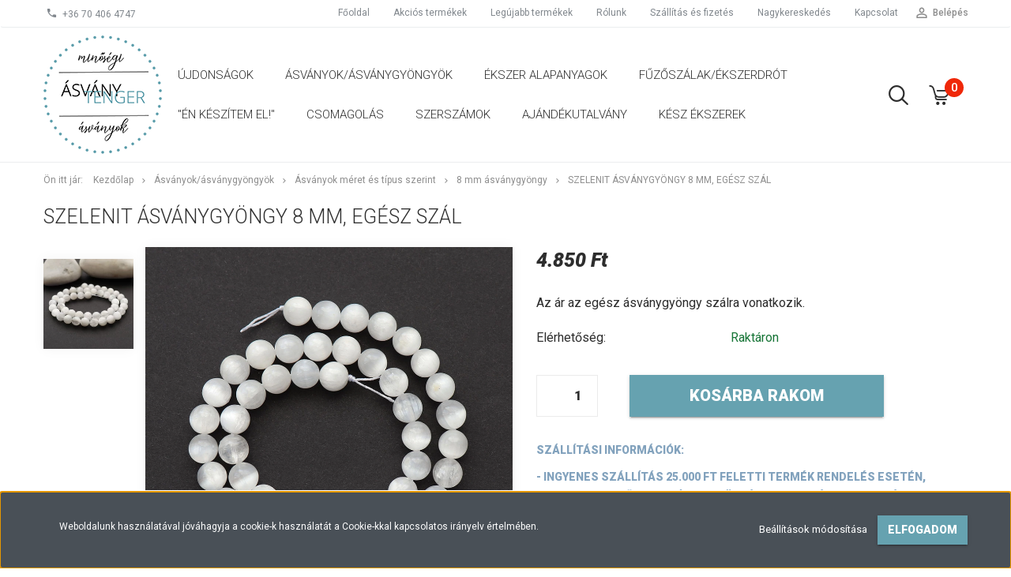

--- FILE ---
content_type: text/html; charset=UTF-8
request_url: https://www.asvanytenger.hu/szelenit-asvanygyongy-8-mm-egesz-szal-3306
body_size: 19217
content:
<!DOCTYPE html>
<!--[if lt IE 7]>      <html class="no-js lt-ie10 lt-ie9 lt-ie8 lt-ie7" lang="hu" dir="ltr"> <![endif]-->
<!--[if IE 7]>         <html class="no-js lt-ie10 lt-ie9 lt-ie8" lang="hu" dir="ltr"> <![endif]-->
<!--[if IE 8]>         <html class="no-js lt-ie10 lt-ie9" lang="hu" dir="ltr"> <![endif]-->
<!--[if IE 9]>         <html class="no-js lt-ie10" lang="hu" dir="ltr"> <![endif]-->
<!--[if gt IE 10]><!--> <html class="no-js" lang="hu" dir="ltr"> <!--<![endif]-->
<head>
    <title>Szelenit ásványgyöngy 8 mm, egész szál
</title>
    <meta charset="utf-8">
    <meta name="description" content="Szelenit ásványgyöngy 8 mm, egész szál
Ár: 4.850 Ft">
    <meta name="robots" content="index, follow">
    <link rel="image_src" href="https://asvanytenger.cdn.shoprenter.hu/custom/asvanytenger/image/data/Szelenit/8mm_szelenit/7D231116D89-8mm-1.jpg.webp?lastmod=1706036771.1683807228">
    <meta property="og:title" content="Szelenit ásványgyöngy 8 mm, egész szál" />
    <meta property="og:type" content="product" />
    <meta property="og:url" content="https://www.asvanytenger.hu/szelenit-asvanygyongy-8-mm-egesz-szal-3306" />
    <meta property="og:image" content="https://asvanytenger.cdn.shoprenter.hu/custom/asvanytenger/image/cache/w1910h1000/Szelenit/8mm_szelenit/7D231116D89-8mm-1.jpg.webp?lastmod=1706036771.1683807228" />
    <meta property="og:description" content="Az ár az egész ásványgyöngy szálra vonatkozik." />
    <link href="https://asvanytenger.cdn.shoprenter.hu/custom/asvanytenger/image/data/Favicon%20p%C3%B6tty.png?lastmod=1612519144.1683807228" rel="icon" />
    <link href="https://asvanytenger.cdn.shoprenter.hu/custom/asvanytenger/image/data/Favicon%20p%C3%B6tty.png?lastmod=1612519144.1683807228" rel="apple-touch-icon" />
    <base href="https://www.asvanytenger.hu:443" />
    <meta name="google-site-verification" content="v-daDm36-J73PfvtFQTHN-JVXQ-Yozhg8FQc6-Cn9cI" />

    <meta name="viewport" content="width=device-width, initial-scale=1">
            <link href="https://www.asvanytenger.hu/szelenit-asvanygyongy-8-mm-egesz-szal-3306" rel="canonical">
    
            
                        <link rel="stylesheet" href="https://asvanytenger.cdn.shoprenter.hu/web/compiled/css/fancybox2.css?v=1768907443" media="screen">
            <link rel="stylesheet" href="https://asvanytenger.cdn.shoprenter.hu/custom/asvanytenger/catalog/view/theme/tokyo_glacierblue/style/1745484441.1537781973.0.1634663482.css?v=null.1683807228" media="screen">
        <script>
        window.nonProductQuality = 80;
    </script>
    <script src="//ajax.googleapis.com/ajax/libs/jquery/1.10.2/jquery.min.js"></script>
    <script>window.jQuery || document.write('<script src="https://asvanytenger.cdn.shoprenter.hu/catalog/view/javascript/jquery/jquery-1.10.2.min.js?v=1484139539"><\/script>')</script>

            
    
            
        <!-- Header JavaScript codes -->
            <script src="https://asvanytenger.cdn.shoprenter.hu/web/compiled/js/countdown.js?v=1768907442"></script>
                    <script src="https://asvanytenger.cdn.shoprenter.hu/web/compiled/js/legacy_newsletter.js?v=1768907442"></script>
                    <script src="https://asvanytenger.cdn.shoprenter.hu/web/compiled/js/base.js?v=1768907442"></script>
                    <script src="https://asvanytenger.cdn.shoprenter.hu/web/compiled/js/fancybox2.js?v=1768907442"></script>
                    <script src="https://asvanytenger.cdn.shoprenter.hu/web/compiled/js/before_starter2_productpage.js?v=1768907442"></script>
                    <script src="https://asvanytenger.cdn.shoprenter.hu/web/compiled/js/before_starter2_head.js?v=1768907442"></script>
                    <script src="https://asvanytenger.cdn.shoprenter.hu/web/compiled/js/base_bootstrap.js?v=1768907442"></script>
                    <script src="https://asvanytenger.cdn.shoprenter.hu/web/compiled/js/nanobar.js?v=1768907442"></script>
                    <!-- Header jQuery onLoad scripts -->
    <script>
        window.countdownFormat = '%D:%H:%M:%S';
        //<![CDATA[
        var BASEURL = 'https://www.asvanytenger.hu';
Currency = {"symbol_left":"","symbol_right":" Ft","decimal_place":0,"decimal_point":",","thousand_point":".","currency":"HUF","value":1};
var ShopRenter = ShopRenter || {}; ShopRenter.product = {"id":3306,"sku":"12D4111D029","currency":"HUF","unitName":"db","price":4850,"name":"Szelenit \u00e1sv\u00e1nygy\u00f6ngy 8 mm, eg\u00e9sz sz\u00e1l","brand":"\u00c1sv\u00e1nytenger","currentVariant":[],"parent":{"id":3306,"sku":"12D4111D029","unitName":"db","price":4850,"name":"Szelenit \u00e1sv\u00e1nygy\u00f6ngy 8 mm, eg\u00e9sz sz\u00e1l"}};

        $(document).ready(function(){
        // DOM ready
            
                $('.fancybox').fancybox({
                    maxWidth: 820,
                    maxHeight: 650,
                    afterLoad: function(){
                        wrapCSS = $(this.element).data('fancybox-wrapcss');
                        if(wrapCSS){
                            $('.fancybox-wrap').addClass(wrapCSS);
                        }
                    },
                    helpers: {
                        thumbs: {
                            width: 50,
                            height: 50
                        }
                    }
                });
                $('.fancybox-inline').fancybox({
                    maxWidth: 820,
                    maxHeight: 650,
                    type:'inline'
                });
                

        // /DOM ready
        });
        $(window).load(function(){
        // OnLoad
            
                var init_similar_products_Scroller = function() {
                    $("#similar_products .aurora-scroll-click-mode").each(function(){
                        var max=0;
                        $(this).find($(".list_prouctname")).each(function(){
                            var h = $(this).height();
                            max = h > max ? h : max;
                        });
                        $(this).find($(".list_prouctname")).each(function(){
                            $(this).height(max);
                        });
                    });

                    $("#similar_products .aurora-scroll-click-mode").auroraScroll({
                        autoMode: "click",
                        frameRate: 60,
                        speed: 2.5,
                        direction: -1,
                        elementClass: "product-snapshot",
                        pauseAfter: false,
                        horizontal: true,
                        visible: 5,
                        arrowsPosition: 1
                    }, function(){
                        initAurora();
                    });
                }
            


                init_similar_products_Scroller();
            


                var init_relatedproducts_Scroller = function() {
                    $("#relatedproducts .aurora-scroll-click-mode").each(function(){
                        var max=0;
                        $(this).find($(".list_prouctname")).each(function(){
                            var h = $(this).height();
                            max = h > max ? h : max;
                        });
                        $(this).find($(".list_prouctname")).each(function(){
                            $(this).height(max);
                        });
                    });

                    $("#relatedproducts .aurora-scroll-click-mode").auroraScroll({
                        autoMode: "click",
                        frameRate: 60,
                        speed: 2.5,
                        direction: -1,
                        elementClass: "product-snapshot",
                        pauseAfter: false,
                        horizontal: true,
                        visible: 5,
                        arrowsPosition: 1
                    }, function(){
                        initAurora();
                    });
                }
            


                init_relatedproducts_Scroller();
            

        // /OnLoad
        });
        //]]>
    </script>
    
        <script src="https://asvanytenger.cdn.shoprenter.hu/web/compiled/js/vue/manifest.bundle.js?v=1768907440"></script>
<script>
    var ShopRenter = ShopRenter || {};
    ShopRenter.onCartUpdate = function (callable) {
        document.addEventListener('cartChanged', callable)
    };
    ShopRenter.onItemAdd = function (callable) {
        document.addEventListener('AddToCart', callable)
    };
    ShopRenter.onItemDelete = function (callable) {
        document.addEventListener('deleteCart', callable)
    };
    ShopRenter.onSearchResultViewed = function (callable) {
        document.addEventListener('AuroraSearchResultViewed', callable)
    };
    ShopRenter.onSubscribedForNewsletter = function (callable) {
        document.addEventListener('AuroraSubscribedForNewsletter', callable)
    };
    ShopRenter.onCheckoutInitiated = function (callable) {
        document.addEventListener('AuroraCheckoutInitiated', callable)
    };
    ShopRenter.onCheckoutShippingInfoAdded = function (callable) {
        document.addEventListener('AuroraCheckoutShippingInfoAdded', callable)
    };
    ShopRenter.onCheckoutPaymentInfoAdded = function (callable) {
        document.addEventListener('AuroraCheckoutPaymentInfoAdded', callable)
    };
    ShopRenter.onCheckoutOrderConfirmed = function (callable) {
        document.addEventListener('AuroraCheckoutOrderConfirmed', callable)
    };
    ShopRenter.onCheckoutOrderPaid = function (callable) {
        document.addEventListener('AuroraOrderPaid', callable)
    };
    ShopRenter.onCheckoutOrderPaidUnsuccessful = function (callable) {
        document.addEventListener('AuroraOrderPaidUnsuccessful', callable)
    };
    ShopRenter.onProductPageViewed = function (callable) {
        document.addEventListener('AuroraProductPageViewed', callable)
    };
    ShopRenter.onMarketingConsentChanged = function (callable) {
        document.addEventListener('AuroraMarketingConsentChanged', callable)
    };
    ShopRenter.onCustomerRegistered = function (callable) {
        document.addEventListener('AuroraCustomerRegistered', callable)
    };
    ShopRenter.onCustomerLoggedIn = function (callable) {
        document.addEventListener('AuroraCustomerLoggedIn', callable)
    };
    ShopRenter.onCustomerUpdated = function (callable) {
        document.addEventListener('AuroraCustomerUpdated', callable)
    };
    ShopRenter.onCartPageViewed = function (callable) {
        document.addEventListener('AuroraCartPageViewed', callable)
    };
    ShopRenter.customer = {"userId":0,"userClientIP":"18.222.222.185","userGroupId":8,"customerGroupTaxMode":"gross","customerGroupPriceMode":"only_gross","email":"","phoneNumber":"","name":{"firstName":"","lastName":""}};
    ShopRenter.theme = {"name":"tokyo_glacierblue","family":"tokyo","parent":"bootstrap"};
    ShopRenter.shop = {"name":"asvanytenger","locale":"hu","currency":{"code":"HUF","rate":1},"domain":"asvanytenger.myshoprenter.hu"};
    ShopRenter.page = {"route":"product\/product","queryString":"szelenit-asvanygyongy-8-mm-egesz-szal-3306"};

    ShopRenter.formSubmit = function (form, callback) {
        callback();
    };

    let loadedAsyncScriptCount = 0;
    function asyncScriptLoaded(position) {
        loadedAsyncScriptCount++;
        if (position === 'body') {
            if (document.querySelectorAll('.async-script-tag').length === loadedAsyncScriptCount) {
                if (/complete|interactive|loaded/.test(document.readyState)) {
                    document.dispatchEvent(new CustomEvent('asyncScriptsLoaded', {}));
                } else {
                    document.addEventListener('DOMContentLoaded', () => {
                        document.dispatchEvent(new CustomEvent('asyncScriptsLoaded', {}));
                    });
                }
            }
        }
    }
</script>


                    <script type="text/javascript" src="https://asvanytenger.cdn.shoprenter.hu/web/compiled/js/vue/customerEventDispatcher.bundle.js?v=1768907440"></script>




    
    
                
            
            <script>window.dataLayer=window.dataLayer||[];function gtag(){dataLayer.push(arguments)};var ShopRenter=ShopRenter||{};ShopRenter.config=ShopRenter.config||{};ShopRenter.config.googleConsentModeDefaultValue="denied";</script>                        <script type="text/javascript" src="https://asvanytenger.cdn.shoprenter.hu/web/compiled/js/vue/googleConsentMode.bundle.js?v=1768907440"></script>

            
            <!-- Google Tag Manager -->
<script>
  window.dataLayer = window.dataLayer || [];
  function gtag(){dataLayer.push(arguments);}
  gtag('js', new Date());

  gtag('config', 'AW-10989777197');
</script>
<!-- End Google Tag Manager -->
            
            
                <!--Global site tag(gtag.js)--><script async src="https://www.googletagmanager.com/gtag/js?id=AW-10989777197"></script><script>window.dataLayer=window.dataLayer||[];function gtag(){dataLayer.push(arguments);}
gtag('js',new Date());gtag('config','AW-10989777197',{"allow_enhanced_conversions":true});</script>    
    
</head>

<body id="body" class="bootstrap-body page-body flypage_body body-pathway-top desktop-device-body body-pathway-top tokyo_glacierblue-body" role="document">
            <!-- Google Tag Manager (noscript) -->
<!-- Global
<!-- End Google Tag Manager (noscript) -->
    
<div id="fb-root"></div>
<script>(function (d, s, id) {
        var js, fjs = d.getElementsByTagName(s)[0];
        if (d.getElementById(id)) return;
        js = d.createElement(s);
        js.id = id;
        js.src = "//connect.facebook.net/hu_HU/sdk/xfbml.customerchat.js#xfbml=1&version=v2.12&autoLogAppEvents=1";
        fjs.parentNode.insertBefore(js, fjs);
    }(document, "script", "facebook-jssdk"));
</script>



            

<!-- cached -->    <div id="first-login-nanobar-button">
    <img src="https://asvanytenger.cdn.shoprenter.hu/catalog/view/theme/default/image/cog-settings-grey.svg?v=null.1683807228" class="sr-cog" alt="" width="24" height="24"/>
</div>
<div id="firstLogNanobar" class="Fixed aurora-nanobar aurora-nanobar-firstlogin">
    <div class="aurora-nanobar-container">
        <span id="nanoTextCookies" class="aurora-nanobar-text"
              style="font-size: 12px;">Weboldalunk használatával jóváhagyja a cookie-k használatát a Cookie-kkal kapcsolatos irányelv értelmében.
        </span>
        <div class="aurora-nanobar-buttons-wrapper nanobar-buttons">
            <a id ="aurora-nanobar-settings-button" href="">
                <span>Beállítások módosítása</span>
            </a>
            <a id="auroraNanobarCloseCookies" href="" class="button btn btn-primary aurora-nanobar-btn" data-button-save-text="Beállítások mentése">
                <span>Elfogadom</span>
            </a>
        </div>
        <div class="aurora-nanobar-cookies" style="display: none;">
            <div class="form-group">
                <label><input type="checkbox" name="required_cookies" id="required-cookies" disabled="disabled" checked="checked" /> Szükséges cookie-k</label>
                <div class="cookies-help-text">
                    Ezek a cookie-k segítenek abban, hogy a webáruház használható és működőképes legyen.
                </div>
            </div>
            <div class="form-group">
                <label>
                    <input type="checkbox" name="marketing_cookies" id="marketing-cookies"
                             checked />
                    Marketing cookie-k
                </label>
                <div class="cookies-help-text">
                    Ezeket a cookie-k segítenek abban, hogy az Ön érdeklődési körének megfelelő reklámokat és termékeket jelenítsük meg a webáruházban.
                </div>
            </div>
        </div>
    </div>
</div>

<script>

    (function ($) {
        $(document).ready(function () {
            new AuroraNanobar.FirstLogNanobarCheckbox(jQuery('#firstLogNanobar'), 'bottom');
        });
    })(jQuery);

</script>
<!-- /cached -->
<!-- cached --><div id="freeShippingNanobar" class="Fixed aurora-nanobar aurora-nanobar-freeshipping">
    <div class="aurora-nanobar-container">
        <span id="auroraNanobarClose" class="aurora-nanobar-close-x"><i class="sr-icon-times"></i></span>
        <span id="nanoText" class="aurora-nanobar-text"></span>
    </div>
</div>

<script>$(document).ready(function(){document.nanobarInstance=new AuroraNanobar.FreeShippingNanobar($('#freeShippingNanobar'),'bottom','500','','1');});</script><!-- /cached -->
    
                <!-- cached -->




        







    
    
    <link media="screen and (max-width: 992px)" rel="stylesheet" href="https://asvanytenger.cdn.shoprenter.hu/catalog/view/javascript/jquery/jquery-mmenu/dist/css/jquery.mmenu.all.css?v=1484139539">
    <script src="https://asvanytenger.cdn.shoprenter.hu/catalog/view/javascript/jquery/jquery-mmenu/dist/js/jquery.mmenu.all.min.js?v=1484139539"></script>
        <script src="https://asvanytenger.cdn.shoprenter.hu/catalog/view/javascript/jquery/product_count_in_cart.js?v=1530610005"></script>

    <script>
        $(document).ready(function(){$('#menu-nav').mmenu({navbar:{title:'Menü'},extensions:["theme-dark","border-full"],offCanvas:{position:"left",zposition:"back"},counters:true,searchfield:{add:true,search:true,placeholder:'keresés',noResults:''}});function setLanguagesMobile(type){$('.'+type+'-change-mobile').click(function(e){e.preventDefault();$('#'+type+'_value_mobile').attr('value',$(this).data('value'));$('#mobile_'+type+'_form').submit();});}
setLanguagesMobile('language');setLanguagesMobile('currency');});    </script>

    <form action="index.php" method="post" enctype="multipart/form-data" id="mobile_currency_form">
        <input id="currency_value_mobile" type="hidden" value="" name="currency_id"/>
    </form>

    <form action="index.php" method="post" enctype="multipart/form-data" id="mobile_language_form">
        <input id="language_value_mobile" type="hidden" value="" name="language_code"/>
    </form>

    
    <div id="menu-nav">
        <ul>
                                            <li class="mm-title mm-group-title text-center"><span><i class="sr-icon-tags"></i> Kategóriák</span></li>
    
    <li>
    <a href="https://www.asvanytenger.hu/ujdonsagok-244">            <h3 class="category-list-link-text">Újdonságok</h3>
        </a>
    </li><li>
    <a href="https://www.asvanytenger.hu/asvany-258">            <h3 class="category-list-link-text">Ásványok/ásványgyöngyök</h3>
        </a>
            <ul><li>
    <a href="https://www.asvanytenger.hu/asvany-258/asvanyfuzer-138">            Ásványgyöngy
        </a>
            <ul><li>
    <a href="https://www.asvanytenger.hu/asvany-258/asvanyfuzer-138/achat-146">            Achát 
        </a>
    </li><li>
    <a href="https://www.asvanytenger.hu/asvany-258/asvanyfuzer-138/akvamarin-213">            Akvamarin
        </a>
    </li><li>
    <a href="https://www.asvanytenger.hu/asvany-258/asvanyfuzer-138/morganit-150">            Akvamarin-Morganit
        </a>
    </li><li>
    <a href="https://www.asvanytenger.hu/asvany-258/asvanyfuzer-138/amazonit-167">            Amazonit
        </a>
    </li><li>
    <a href="https://www.asvanytenger.hu/asvany-258/asvanyfuzer-138/ametiszt-161">            Ametiszt
        </a>
    </li><li>
    <a href="https://www.asvanytenger.hu/asvany-258/asvanyfuzer-138/ametrin-168">            Ametrin
        </a>
    </li><li>
    <a href="https://www.asvanytenger.hu/asvany-258/asvanyfuzer-138/angelit-asvanyfuzer-143">            Angelit
        </a>
    </li><li>
    <a href="https://www.asvanytenger.hu/asvany-258/asvanyfuzer-138/apatit-215">            Apatit
        </a>
    </li><li>
    <a href="https://www.asvanytenger.hu/asvany-258/asvanyfuzer-138/aragonit-438">            Aragonit
        </a>
    </li><li>
    <a href="https://www.asvanytenger.hu/asvany-258/asvanyfuzer-138/aasztrofillit-305">            Asztrofillit
        </a>
    </li><li>
    <a href="https://www.asvanytenger.hu/asvany-258/asvanyfuzer-138/aventurin-164">            Aventurin
        </a>
    </li><li>
    <a href="https://www.asvanytenger.hu/asvany-258/asvanyfuzer-138/borostyan-361">            Borostyán
        </a>
    </li><li>
    <a href="https://www.asvanytenger.hu/asvany-258/asvanyfuzer-138/bronit-155">            Bronzit
        </a>
    </li><li>
    <a href="https://www.asvanytenger.hu/asvany-258/asvanyfuzer-138/cirtin-153">            Cirtin
        </a>
    </li><li>
    <a href="https://www.asvanytenger.hu/asvany-258/asvanyfuzer-138/csaroit-220">            Csaroit
        </a>
    </li><li>
    <a href="https://www.asvanytenger.hu/asvany-258/asvanyfuzer-138/cseresznyekvarc-221">            Cseresznyekvarc
        </a>
    </li><li>
    <a href="https://www.asvanytenger.hu/asvany-258/asvanyfuzer-138/diopszid-323">            Diopszid
        </a>
    </li><li>
    <a href="https://www.asvanytenger.hu/asvany-258/asvanyfuzer-138/diorit-krizokolla-afrikai-turkiz-426">            Diorit, Krizokolla &quot;Afrikai türkiz&quot;
        </a>
    </li><li>
    <a href="https://www.asvanytenger.hu/asvany-258/asvanyfuzer-138/dumortierit-302">            Dumortierit
        </a>
    </li><li>
    <a href="https://www.asvanytenger.hu/asvany-258/asvanyfuzer-138/edesvizi-gyongy-408">            Édesvizi gyöngy
        </a>
    </li><li>
    <a href="https://www.asvanytenger.hu/asvany-258/asvanyfuzer-138/egyeb-asvanyok-356">            Egyéb ásványfüzérek
        </a>
    </li><li>
    <a href="https://www.asvanytenger.hu/asvany-258/asvanyfuzer-138/eperkvarc-231">            Eperkvarc 
        </a>
    </li><li>
    <a href="https://www.asvanytenger.hu/asvany-258/asvanyfuzer-138/gyongyok-334">            fagyöngy, Rudraksha, kókuszgyöngy
        </a>
    </li><li>
    <a href="https://www.asvanytenger.hu/asvany-258/asvanyfuzer-138/fluorit-159">            Fluorit
        </a>
    </li><li>
    <a href="https://www.asvanytenger.hu/asvany-258/asvanyfuzer-138/foszfosziderit-320">            Foszfosziderit 
        </a>
    </li><li>
    <a href="https://www.asvanytenger.hu/asvany-258/asvanyfuzer-138/fustkvarc-245">            Füstkvarc 
        </a>
    </li><li>
    <a href="https://www.asvanytenger.hu/asvany-258/asvanyfuzer-138/glaukofan-369">            Glaukofán
        </a>
    </li><li>
    <a href="https://www.asvanytenger.hu/asvany-258/asvanyfuzer-138/goldfluss-312">            Goldfluss, Blaufluss
        </a>
    </li><li>
    <a href="https://www.asvanytenger.hu/asvany-258/asvanyfuzer-138/granat-222">            Gránát
        </a>
    </li><li>
    <a href="https://www.asvanytenger.hu/asvany-258/asvanyfuzer-138/hegyikristaly-160">            Hegyikristály
        </a>
    </li><li>
    <a href="https://www.asvanytenger.hu/asvany-258/asvanyfuzer-138/heliotrop-190">            Heliotrop
        </a>
    </li><li>
    <a href="https://www.asvanytenger.hu/asvany-258/asvanyfuzer-138/hematit-196">            Hematit
        </a>
    </li><li>
    <a href="https://www.asvanytenger.hu/asvany-258/asvanyfuzer-138/hemimorfit-235">            Hemimorfit
        </a>
    </li><li>
    <a href="https://www.asvanytenger.hu/asvany-258/asvanyfuzer-138/tejkvarc-194">            Hókvarc
        </a>
    </li><li>
    <a href="https://www.asvanytenger.hu/asvany-258/asvanyfuzer-138/holdko-170">            Holdkő
        </a>
    </li><li>
    <a href="https://www.asvanytenger.hu/asvany-258/asvanyfuzer-138/howlit-192">            Howlit
        </a>
    </li><li>
    <a href="https://www.asvanytenger.hu/asvany-258/asvanyfuzer-138/iloit-243">            Iolit
        </a>
    </li><li>
    <a href="https://www.asvanytenger.hu/asvany-258/asvanyfuzer-138/jade-214">            Jade
        </a>
    </li><li>
    <a href="https://www.asvanytenger.hu/asvany-258/asvanyfuzer-138/jaspis-191">            Jáspis
        </a>
    </li><li>
    <a href="https://www.asvanytenger.hu/asvany-258/asvanyfuzer-138/kagylo-223">            Kagyló
        </a>
    </li><li>
    <a href="https://www.asvanytenger.hu/asvany-258/asvanyfuzer-138/kalcedon-300">            Kalcedon
        </a>
    </li><li>
    <a href="https://www.asvanytenger.hu/asvany-258/asvanyfuzer-138/kalcit-218">            Kalcit
        </a>
    </li><li>
    <a href="https://www.asvanytenger.hu/asvany-258/asvanyfuzer-138/karneol-148">            Karneol
        </a>
    </li><li>
    <a href="https://www.asvanytenger.hu/asvany-258/asvanyfuzer-138/kekkvarc-390">            Kékkvarc
        </a>
    </li><li>
    <a href="https://www.asvanytenger.hu/asvany-258/asvanyfuzer-138/kianit-149">            Kianit
        </a>
    </li><li>
    <a href="https://www.asvanytenger.hu/asvany-258/asvanyfuzer-138/korall-163">            Korall
        </a>
    </li><li>
    <a href="https://www.asvanytenger.hu/asvany-258/asvanyfuzer-138/krizolka-229">            Krizokolla
        </a>
    </li><li>
    <a href="https://www.asvanytenger.hu/asvany-258/asvanyfuzer-138/krizopraz-365">            Krizopráz
        </a>
    </li><li>
    <a href="https://www.asvanytenger.hu/asvany-258/asvanyfuzer-138/kunzit-240">            Kunzit
        </a>
    </li><li>
    <a href="https://www.asvanytenger.hu/asvany-258/asvanyfuzer-138/kvarcit-406">            Kvarcit &quot;Kínai amazonit&quot; 
        </a>
    </li><li>
    <a href="https://www.asvanytenger.hu/asvany-258/asvanyfuzer-138/labradorit-195">            Labradorit
        </a>
    </li><li>
    <a href="https://www.asvanytenger.hu/asvany-258/asvanyfuzer-138/lapis-lazuli-156">            Lápisz Lazuli
        </a>
    </li><li>
    <a href="https://www.asvanytenger.hu/asvany-258/asvanyfuzer-138/larimar-171">            Larimar
        </a>
    </li><li>
    <a href="https://www.asvanytenger.hu/asvany-258/asvanyfuzer-138/lavako-152">            Lávakő
        </a>
    </li><li>
    <a href="https://www.asvanytenger.hu/asvany-258/asvanyfuzer-138/lepidolit-219">            Lepidolit
        </a>
    </li><li>
    <a href="https://www.asvanytenger.hu/asvany-258/asvanyfuzer-138/magnezit-233">            Magnezit
        </a>
    </li><li>
    <a href="https://www.asvanytenger.hu/asvany-258/asvanyfuzer-138/malachit-216">            Malachit
        </a>
    </li><li>
    <a href="https://www.asvanytenger.hu/asvany-258/asvanyfuzer-138/mohaachat-197">            Mohaachát
        </a>
    </li><li>
    <a href="https://www.asvanytenger.hu/asvany-258/asvanyfuzer-138/mokait-172">            Mookait
        </a>
    </li><li>
    <a href="https://www.asvanytenger.hu/asvany-258/asvanyfuzer-138/napko-324">            Napkő
        </a>
    </li><li>
    <a href="https://www.asvanytenger.hu/asvany-258/asvanyfuzer-138/obszidian-212">            Obszidián
        </a>
    </li><li>
    <a href="https://www.asvanytenger.hu/asvany-258/asvanyfuzer-138/onix-166">            Ónix
        </a>
    </li><li>
    <a href="https://www.asvanytenger.hu/asvany-258/asvanyfuzer-138/opal-162">            Opál
        </a>
    </li><li>
    <a href="https://www.asvanytenger.hu/asvany-258/asvanyfuzer-138/peridot-285">            Peridot
        </a>
    </li><li>
    <a href="https://www.asvanytenger.hu/asvany-258/asvanyfuzer-138/pietersit-367">            Pietersit
        </a>
    </li><li>
    <a href="https://www.asvanytenger.hu/asvany-258/asvanyfuzer-138/pirit-295">            Pirit
        </a>
    </li><li>
    <a href="https://www.asvanytenger.hu/asvany-258/asvanyfuzer-138/prehnit-234">            Prehnit
        </a>
    </li><li>
    <a href="https://www.asvanytenger.hu/asvany-258/asvanyfuzer-138/riolit-315">            Riolit
        </a>
    </li><li>
    <a href="https://www.asvanytenger.hu/asvany-258/asvanyfuzer-138/folyami-ko-165">            River Stone
        </a>
    </li><li>
    <a href="https://www.asvanytenger.hu/asvany-258/asvanyfuzer-138/rodokrozit-145">            Rodokrozit
        </a>
    </li><li>
    <a href="https://www.asvanytenger.hu/asvany-258/asvanyfuzer-138/rodonit-217">            Rodonit
        </a>
    </li><li>
    <a href="https://www.asvanytenger.hu/asvany-258/asvanyfuzer-138/rozsakvarc-158">            Rózsakvarc
        </a>
    </li><li>
    <a href="https://www.asvanytenger.hu/asvany-258/asvanyfuzer-138/rubin-371">            Rubin
        </a>
    </li><li>
    <a href="https://www.asvanytenger.hu/asvany-258/asvanyfuzer-138/rubin-zoizit-293">            Rubin zoizit
        </a>
    </li><li>
    <a href="https://www.asvanytenger.hu/asvany-258/asvanyfuzer-138/rutilkvarc-224">            Rutilkvarc
        </a>
    </li><li>
    <a href="https://www.asvanytenger.hu/asvany-258/asvanyfuzer-138/shell-pearl-306">            Shell Pearl
        </a>
    </li><li>
    <a href="https://www.asvanytenger.hu/asvany-258/asvanyfuzer-138/shungit-288">            Shungit
        </a>
    </li><li>
    <a href="https://www.asvanytenger.hu/asvany-258/asvanyfuzer-138/emerald-232">            Smaragd
        </a>
    </li><li>
    <a href="https://www.asvanytenger.hu/asvany-258/asvanyfuzer-138/solyomszem-238">            Sólyomszem
        </a>
    </li><li>
    <a href="https://www.asvanytenger.hu/asvany-258/asvanyfuzer-138/spinel-151">            Spinel 
        </a>
    </li><li>
    <a href="https://www.asvanytenger.hu/asvany-258/asvanyfuzer-138/szelenit-358">            Szelenit
        </a>
    </li><li>
    <a href="https://www.asvanytenger.hu/asvany-258/asvanyfuzer-138/seraphinite-239">            Szerafinit
        </a>
    </li><li>
    <a href="https://www.asvanytenger.hu/asvany-258/asvanyfuzer-138/szerpentin-353">            Szerpentin
        </a>
    </li><li>
    <a href="https://www.asvanytenger.hu/asvany-258/asvanyfuzer-138/szodalit-169">            Szodalit
        </a>
    </li><li>
    <a href="https://www.asvanytenger.hu/asvany-258/asvanyfuzer-138/tanzanit-364">            Tanzanit
        </a>
    </li><li>
    <a href="https://www.asvanytenger.hu/asvany-258/asvanyfuzer-138/tigrisszem-154">            Tigrisszem
        </a>
    </li><li>
    <a href="https://www.asvanytenger.hu/asvany-258/asvanyfuzer-138/topaz-428">            Topáz
        </a>
    </li><li>
    <a href="https://www.asvanytenger.hu/asvany-258/asvanyfuzer-138/turkiz-147">            Türkiz
        </a>
    </li><li>
    <a href="https://www.asvanytenger.hu/asvany-258/asvanyfuzer-138/turmalin-211">            Turmalin
        </a>
    </li><li>
    <a href="https://www.asvanytenger.hu/asvany-258/asvanyfuzer-138/unakit-328">            Unakit
        </a>
    </li><li>
    <a href="https://www.asvanytenger.hu/asvany-258/asvanyfuzer-138/variszcit-436">            Variszcit
        </a>
    </li><li>
    <a href="https://www.asvanytenger.hu/asvany-258/asvanyfuzer-138/yooperlit-452">            Yooperlit
        </a>
    </li><li>
    <a href="https://www.asvanytenger.hu/asvany-258/asvanyfuzer-138/zafir-373">            Zafír
        </a>
    </li></ul>
    </li><li>
    <a href="https://www.asvanytenger.hu/asvany-258/asvanyok-meret-szerint-198">            Ásványok méret és típus szerint
        </a>
            <ul><li>
    <a href="https://www.asvanytenger.hu/asvany-258/asvanyok-meret-szerint-198/12-mm-asvanygyongy-352">            12 mm ásványgyöngy
        </a>
    </li><li>
    <a href="https://www.asvanytenger.hu/asvany-258/asvanyok-meret-szerint-198/egyeb-forma-248">            Egyéb forma
        </a>
    </li><li>
    <a href="https://www.asvanytenger.hu/asvany-258/asvanyok-meret-szerint-198/fazettalt-246">            Fazettált
        </a>
    </li><li>
    <a href="https://www.asvanytenger.hu/asvany-258/asvanyok-meret-szerint-198/heishi-309">            Heishi
        </a>
    </li><li>
    <a href="https://www.asvanytenger.hu/asvany-258/asvanyok-meret-szerint-198/matt-247">            Matt
        </a>
    </li><li>
    <a href="https://www.asvanytenger.hu/asvany-258/asvanyok-meret-szerint-198/2-mm-asvanygyongy-199">            2-3 mm ásványgyöngy
        </a>
    </li><li>
    <a href="https://www.asvanytenger.hu/asvany-258/asvanyok-meret-szerint-198/4-mm-asvanygyongy-200">            4  mm ásványgyöngy
        </a>
    </li><li>
    <a href="https://www.asvanytenger.hu/asvany-258/asvanyok-meret-szerint-198/6-mm-asvanygyongy-201">            6 mm ásványgyöngy
        </a>
    </li><li>
    <a href="https://www.asvanytenger.hu/asvany-258/asvanyok-meret-szerint-198/8-mm-asvanygyongy-202">            8 mm ásványgyöngy
        </a>
    </li><li>
    <a href="https://www.asvanytenger.hu/asvany-258/asvanyok-meret-szerint-198/10-mm-asvanygyongy-203">            10 mm ásványgyöngy
        </a>
    </li><li>
    <a href="https://www.asvanytenger.hu/asvany-258/asvanyok-meret-szerint-198/szemcse-nugget-204">            Szemcse, nugget, chips
        </a>
    </li><li>
    <a href="https://www.asvanytenger.hu/asvany-258/asvanyok-meret-szerint-198/kocka-teglalap-205">            kocka, téglalap
        </a>
    </li><li>
    <a href="https://www.asvanytenger.hu/asvany-258/asvanyok-meret-szerint-198/csillag-206">            csillag
        </a>
    </li><li>
    <a href="https://www.asvanytenger.hu/asvany-258/asvanyok-meret-szerint-198/ovalis-207">            ovális, lapos, henger, rondelle
        </a>
    </li></ul>
    </li><li>
    <a href="https://www.asvanytenger.hu/asvany-258/kaboson-174">            Kaboson
        </a>
            <ul><li>
    <a href="https://www.asvanytenger.hu/asvany-258/kaboson-174/achat-kaboson-451">            Achát kaboson
        </a>
    </li><li>
    <a href="https://www.asvanytenger.hu/asvany-258/kaboson-174/ametiszt-kaboson-178">            Ametiszt kaboson
        </a>
    </li><li>
    <a href="https://www.asvanytenger.hu/asvany-258/kaboson-174/apatit-kaboson-325">            Apatit kaboson
        </a>
    </li><li>
    <a href="https://www.asvanytenger.hu/asvany-258/kaboson-174/ametrin-kaboson-445">            Aventurin kaboson
        </a>
    </li><li>
    <a href="https://www.asvanytenger.hu/asvany-258/kaboson-174/csaroit-kaboson-455">            Csaroit kaboson
        </a>
    </li><li>
    <a href="https://www.asvanytenger.hu/asvany-258/kaboson-174/fluorit-kaboson-327">            Fluorit kaboson
        </a>
    </li><li>
    <a href="https://www.asvanytenger.hu/asvany-258/kaboson-174/kianit-kaboson-337">            Kianit kaboson
        </a>
    </li><li>
    <a href="https://www.asvanytenger.hu/asvany-258/kaboson-174/kunzit-kaboson-391">            Kunzit kaboson
        </a>
    </li><li>
    <a href="https://www.asvanytenger.hu/asvany-258/kaboson-174/labradorit-kaboson-175">            Labradorit kaboson
        </a>
    </li><li>
    <a href="https://www.asvanytenger.hu/asvany-258/kaboson-174/lapisz-lazuli-268">            Lápisz Lazuli
        </a>
    </li><li>
    <a href="https://www.asvanytenger.hu/asvany-258/kaboson-174/obszidian-kaboson-296">            Obszidián kaboson
        </a>
    </li><li>
    <a href="https://www.asvanytenger.hu/asvany-258/kaboson-174/onix-kulonleges-formak-183">            Ónix kaboson
        </a>
    </li><li>
    <a href="https://www.asvanytenger.hu/asvany-258/kaboson-174/opal-kaboson-448">            Opál kaboson
        </a>
    </li><li>
    <a href="https://www.asvanytenger.hu/asvany-258/kaboson-174/rubin-zoizit-kaboson-275">            Rubin Zoizit kaboson
        </a>
    </li><li>
    <a href="https://www.asvanytenger.hu/asvany-258/kaboson-174/szodalit-kaboson-412">            Szodalit kaboson
        </a>
    </li><li>
    <a href="https://www.asvanytenger.hu/asvany-258/kaboson-174/turkiz-kaboson-278">            Türkiz kaboson
        </a>
    </li></ul>
    </li><li>
    <a href="https://www.asvanytenger.hu/asvany-258/golyo-386">            Golyó
        </a>
    </li><li>
    <a href="https://www.asvanytenger.hu/asvany-258/marokko-389">            Marokkő
        </a>
    </li><li>
    <a href="https://www.asvanytenger.hu/asvany-258/medal-180">            Ásvány Medál
        </a>
    </li></ul>
    </li><li>
    <a href="https://www.asvanytenger.hu/ekszer-kiegeszitok-140">            <h3 class="category-list-link-text">Ékszer alapanyagok</h3>
        </a>
            <ul><li>
    <a href="https://www.asvanytenger.hu/ekszer-kiegeszitok-140/angyalszarny-340">            Angyalszárny
        </a>
    </li><li>
    <a href="https://www.asvanytenger.hu/ekszer-kiegeszitok-140/gomb-432">            Gomb
        </a>
    </li><li>
    <a href="https://www.asvanytenger.hu/ekszer-kiegeszitok-140/gyongykupak-262">            Gyöngykupak
        </a>
    </li><li>
    <a href="https://www.asvanytenger.hu/ekszer-kiegeszitok-140/konyvjelzo-374">            Könyvjelző
        </a>
    </li><li>
    <a href="https://www.asvanytenger.hu/ekszer-kiegeszitok-140/koztes-gyongy-291">            Köztes, gyöngy, cső
        </a>
    </li><li>
    <a href="https://www.asvanytenger.hu/ekszer-kiegeszitok-140/medaltarto-289">            Medáltartó
        </a>
    </li><li>
    <a href="https://www.asvanytenger.hu/ekszer-kiegeszitok-140/karika-karabiner">            Delfinkapocs, karika, zárak
        </a>
    </li><li>
    <a href="https://www.asvanytenger.hu/ekszer-kiegeszitok-140/csomofogo-szalvedo-stopper-255">            Csomórejtő, szálvédő, stopper
        </a>
    </li><li>
    <a href="https://www.asvanytenger.hu/ekszer-kiegeszitok-140/szerelopalca-stopper-fulbevalo-alap">            Szerelőpálca
        </a>
    </li><li>
    <a href="https://www.asvanytenger.hu/ekszer-kiegeszitok-140/fulbecalo-alap-fulbevalo-veg-257">            Fülbevaló alap, fülbevaló vég
        </a>
    </li><li>
    <a href="https://www.asvanytenger.hu/ekszer-kiegeszitok-140/fem-disz">            charm, fém medál, összekötő 
        </a>
    </li><li>
    <a href="https://www.asvanytenger.hu/ekszer-kiegeszitok-140/nikkelmentes">            Nikkelmentes
        </a>
    </li><li>
    <a href="https://www.asvanytenger.hu/ekszer-kiegeszitok-140/rozsdamentes-acel-alkatreszek-251">            Nemesacél alkatrészek
        </a>
    </li></ul>
    </li><li>
    <a href="https://www.asvanytenger.hu/fuzoszalak-141">            <h3 class="category-list-link-text">Fűzőszálak/ékszerdrót</h3>
        </a>
            <ul><li>
    <a href="https://www.asvanytenger.hu/fuzoszalak-141/bead-cord-fuzoszal-425">            Bead cord fűzőszál
        </a>
    </li><li>
    <a href="https://www.asvanytenger.hu/fuzoszalak-141/borszal-439">            Bőrszál
        </a>
    </li><li>
    <a href="https://www.asvanytenger.hu/fuzoszalak-141/ekszerdrot-227">            Ékszerdrót
        </a>
    </li><li>
    <a href="https://www.asvanytenger.hu/fuzoszalak-141/gumidamil-226">            Gumidamil
        </a>
            <ul><li>
    <a href="https://www.asvanytenger.hu/fuzoszalak-141/gumidamil-226/attetszo-gumidamil-423">            Áttetsző gumidamil
        </a>
    </li><li>
    <a href="https://www.asvanytenger.hu/fuzoszalak-141/gumidamil-226/beadalon-gumidamil-424">            Beadalon gumidamil
        </a>
    </li><li>
    <a href="https://www.asvanytenger.hu/fuzoszalak-141/gumidamil-226/lapos-szalas-gumidamil-420">            Lapos, szálas gumidamil
        </a>
    </li><li>
    <a href="https://www.asvanytenger.hu/fuzoszalak-141/gumidamil-226/stretch-magic-418">            Stretch Magic
        </a>
    </li></ul>
    </li><li>
    <a href="https://www.asvanytenger.hu/fuzoszalak-141/lanc-263">            Lánc
        </a>
    </li><li>
    <a href="https://www.asvanytenger.hu/fuzoszalak-141/nyilon-zsinor-346">            Nejlon zsinór
        </a>
            <ul><li>
    <a href="https://www.asvanytenger.hu/fuzoszalak-141/nyilon-zsinor-346/nejlon-zsinor-06-mm-378">            Nejlon zsinór 0,6 mm
        </a>
    </li><li>
    <a href="https://www.asvanytenger.hu/fuzoszalak-141/nyilon-zsinor-346/nejlon-zsinor-08-mm-381">            Nejlon zsinór 0,8 mm
        </a>
    </li><li>
    <a href="https://www.asvanytenger.hu/fuzoszalak-141/nyilon-zsinor-346/nejlon-zsinor-15-mm-384">            Nejlon zsinór 1,5 mm
        </a>
    </li></ul>
    </li><li>
    <a href="https://www.asvanytenger.hu/fuzoszalak-141/neylon-zsinor-343">            Selyem zsinór
        </a>
    </li><li>
    <a href="https://www.asvanytenger.hu/fuzoszalak-141/sodrony-225">            Sodrony
        </a>
    </li></ul>
    </li><li>
    <a href="https://www.asvanytenger.hu/en-keszitem-el-csomag-208">            <h3 class="category-list-link-text">&quot;Én készítem el!&quot;</h3>
        </a>
    </li><li>
    <a href="https://www.asvanytenger.hu/csomagolas-210">            <h3 class="category-list-link-text">Csomagolás</h3>
        </a>
    </li><li>
    <a href="https://www.asvanytenger.hu/szerszamok-249">            <h3 class="category-list-link-text">Szerszámok</h3>
        </a>
    </li><li>
    <a href="https://www.asvanytenger.hu/ajandekutalvany-349">            <h3 class="category-list-link-text">Ajándékutalvány</h3>
        </a>
    </li><li>
    <a href="https://www.asvanytenger.hu/kesz-ekszerek-394">            <h3 class="category-list-link-text">Kész ékszerek</h3>
        </a>
            <ul><li>
    <a href="https://www.asvanytenger.hu/kesz-ekszerek-394/csaroit-403">            Csaroit
        </a>
    </li><li>
    <a href="https://www.asvanytenger.hu/kesz-ekszerek-394/hackmanit-396">            Hackmanit
        </a>
    </li><li>
    <a href="https://www.asvanytenger.hu/kesz-ekszerek-394/hegyikristaly-414">            Hegyikristály
        </a>
    </li><li>
    <a href="https://www.asvanytenger.hu/kesz-ekszerek-394/topaz-434">            Topáz
        </a>
    </li><li>
    <a href="https://www.asvanytenger.hu/kesz-ekszerek-394/zafir-399">            Zafír
        </a>
    </li></ul>
    </li>

                        <li class="mm-title mm-group-title text-center"><span><i class="sr-icon-list"></i> Menüpontok</span></li>
    
                            <li class="informations-mobile-menu-item">
                <a href="https://www.asvanytenger.hu" target="_self">Főoldal</a>
                            </li>
                    <li class="informations-mobile-menu-item">
                <a href="https://www.asvanytenger.hu/index.php?route=product/list&amp;special=1" target="_self">Akciós termékek</a>
                            </li>
                    <li class="informations-mobile-menu-item">
                <a href="https://www.asvanytenger.hu/index.php?route=product/list&amp;latest=29" target="_self">Legújabb termékek</a>
                            </li>
                    <li class="informations-mobile-menu-item">
                <a href="https://www.asvanytenger.hu/rolunk-32" target="_self">Rólunk</a>
                            </li>
                    <li class="informations-mobile-menu-item">
                <a href="https://www.asvanytenger.hu/szallitas_6" target="_self">Szállítás és fizetés</a>
                            </li>
                    <li class="informations-mobile-menu-item">
                <a href="https://www.asvanytenger.hu/nagykereskedelem-47" target="_self">Nagykereskedés</a>
                            </li>
                    <li class="informations-mobile-menu-item">
                <a href="https://www.asvanytenger.hu/index.php?route=information/contact" target="_self">Kapcsolat</a>
                            </li>
            
        
        
                            <li class="mm-title mm-group-title text-center"><span><i class="sr-icon-user"></i> Belépés és Regisztráció</span></li>
            <li class="customer-mobile-menu-item">
                <a href="index.php?route=account/login">Belépés</a>
            </li>
            <li class="customer-mobile-menu-item">
                <a href="index.php?route=account/create">Regisztráció</a>
            </li>
            

            
        </ul>
    </div>

<div id="mobile-nav"
     class="responsive-menu Fixed hidden-print mobile-menu-orientation-left">
        <a class="mobile-headers mobile-content-header" href="#menu-nav">
        <i class="sr-icon-hamburger-menu mobile-headers-icon"></i>
        <span class="mobile-headers-title">Menü</span>
    </a>
    <div class="mobile-headers mobile-logo">
                    <a class="mobile-logo-link" href="/"><img style="border: 0; max-width: 80px;" src="https://asvanytenger.cdn.shoprenter.hu/custom/asvanytenger/image/cache/w80h80m00/k%C3%B6r%20log%C3%B3%20p%C3%B6tty%C3%B6s%20fekete.png?v=1612615380" title="Ásványtenger Webáruház" alt="Ásványtenger Webáruház" /></a>
            </div>
            <a class="mobile-headers mobile-search-link search-popup-btn" data-toggle="collapse" data-target="#search-popup-wrapper">
            <i class="sr-icon-search mobile-headers-icon"></i>
        </a>
                <a class="mobile-headers mobile-cart-link" data-toggle="collapse" data-target="#module_cart">
            <i class="icon-sr-cart icon-sr-cart-7 mobile-headers-icon"></i>
            <div class="mobile-cart-product-count mobile-cart-empty hidden-md">
            </div>
        </a>
    </div>
<!-- /cached -->
<!-- page-wrap -->
<div class="page-wrap">


    <div id="SR_scrollTop"></div>

    <!-- header -->
    <header class="desktop-logo-hidden">
                                <nav class="navbar header-navbar hidden-sm hidden-xs">
                <div class="container">
                    <div class="header-navbar-container">
                                                    <div class="header-phone"><i class="sr-icon-phone"></i> <a href="tel:+36704064747"> +36 70 406 4747 </a></div>
                                                                            
                            
                                                <div class="header-topmenu">
                            <div id="topmenu-nav">
                                <div class="header-col header-col-login">
                                    <!-- cached -->    <ul id="login_wrapper" class="nav navbar-nav navbar-right login-list">
                    <li class="login-list-item">
    <a href="index.php?route=account/login" title="Belépés">Belépés</a>
</li>
<li class="create-list-item">
    <a href="index.php?route=account/create" title="Regisztráció">Regisztráció</a>
</li>            </ul>
<!-- /cached -->
                                </div>
                                <div class="header-col header-col-headerlinks">
                                    <!-- cached -->    <ul class="nav navbar-nav headermenu-list" role="menu">
                    <li>
                <a href="https://www.asvanytenger.hu"
                   target="_self"
                                        title="Főoldal">
                    Főoldal
                </a>
                            </li>
                    <li>
                <a href="https://www.asvanytenger.hu/index.php?route=product/list&amp;special=1"
                   target="_self"
                                        title="Akciós termékek">
                    Akciós termékek
                </a>
                            </li>
                    <li>
                <a href="https://www.asvanytenger.hu/index.php?route=product/list&amp;latest=29"
                   target="_self"
                                        title="Legújabb termékek">
                    Legújabb termékek
                </a>
                            </li>
                    <li>
                <a href="https://www.asvanytenger.hu/rolunk-32"
                   target="_self"
                                        title="Rólunk">
                    Rólunk
                </a>
                            </li>
                    <li>
                <a href="https://www.asvanytenger.hu/szallitas_6"
                   target="_self"
                                        title="Szállítás és fizetés">
                    Szállítás és fizetés
                </a>
                            </li>
                    <li>
                <a href="https://www.asvanytenger.hu/nagykereskedelem-47"
                   target="_self"
                                        title="Nagykereskedés">
                    Nagykereskedés
                </a>
                            </li>
                    <li>
                <a href="https://www.asvanytenger.hu/index.php?route=information/contact"
                   target="_self"
                                        title="Kapcsolat">
                    Kapcsolat
                </a>
                            </li>
            </ul>
    <!-- /cached -->
                                </div>
                            </div>
                        </div>
                    </div>
                </div>
            </nav>
            <div class="header-bottom sticky-head">
                <div class="container">
                    <div class="header-container">
                        <!-- cached --><div id="logo" class="module content-module header-position logo-module logo-image hide-top">
            <a href="/"><img style="border: 0; max-width: 150px;" src="https://asvanytenger.cdn.shoprenter.hu/custom/asvanytenger/image/cache/w150h150m00/logofeherhatter150.png?v=1687776357" title="Ásványtenger Webáruház" alt="Ásványtenger Webáruház" /></a>
        </div><!-- /cached -->
                        <div class="header-categories hidden-xs hidden-sm">
                            


                    
            <div id="module_category_wrapper" class="module-category-wrapper">
        <div id="category" class="module content-module header-position hide-top category-module hidden-xs hidden-sm" >
                <div class="module-head">
                        <h3 class="module-head-title">Kategóriák / Termékek</h3>
            </div>
                <div class="module-body">
                        <div id="category-nav">
            <ul class="category category_menu horizontal-basic cached">
    <li id="cat_244" class="item category-list module-list even">
    <a href="https://www.asvanytenger.hu/ujdonsagok-244" class="category-list-link module-list-link">
                    <h3 class="category-list-link-text">Újdonságok</h3>
        </a>
    </li><li id="cat_258" class="item category-list module-list parent odd">
    <a href="https://www.asvanytenger.hu/asvany-258" class="category-list-link module-list-link">
                    <h3 class="category-list-link-text">Ásványok/ásványgyöngyök</h3>
        </a>
    </li><li id="cat_140" class="item category-list module-list parent even">
    <a href="https://www.asvanytenger.hu/ekszer-kiegeszitok-140" class="category-list-link module-list-link">
                    <h3 class="category-list-link-text">Ékszer alapanyagok</h3>
        </a>
    </li><li id="cat_141" class="item category-list module-list parent odd">
    <a href="https://www.asvanytenger.hu/fuzoszalak-141" class="category-list-link module-list-link">
                    <h3 class="category-list-link-text">Fűzőszálak/ékszerdrót</h3>
        </a>
    </li><li id="cat_208" class="item category-list module-list even">
    <a href="https://www.asvanytenger.hu/en-keszitem-el-csomag-208" class="category-list-link module-list-link">
                    <h3 class="category-list-link-text">&quot;Én készítem el!&quot;</h3>
        </a>
    </li><li id="cat_210" class="item category-list module-list odd">
    <a href="https://www.asvanytenger.hu/csomagolas-210" class="category-list-link module-list-link">
                    <h3 class="category-list-link-text">Csomagolás</h3>
        </a>
    </li><li id="cat_249" class="item category-list module-list even">
    <a href="https://www.asvanytenger.hu/szerszamok-249" class="category-list-link module-list-link">
                    <h3 class="category-list-link-text">Szerszámok</h3>
        </a>
    </li><li id="cat_349" class="item category-list module-list odd">
    <a href="https://www.asvanytenger.hu/ajandekutalvany-349" class="category-list-link module-list-link">
                    <h3 class="category-list-link-text">Ajándékutalvány</h3>
        </a>
    </li><li id="cat_394" class="item category-list module-list parent even">
    <a href="https://www.asvanytenger.hu/kesz-ekszerek-394" class="category-list-link module-list-link">
                    <h3 class="category-list-link-text">Kész ékszerek</h3>
        </a>
    </li>
</ul>
            <div class="clearfix"></div>
        </div>
            </div>
                                </div>
                </div>
    
                        </div>
                                                <div class="header-col-search hidden-sm hidden-xs">
                            <button class="btn btn-link btn-sm search-popup-btn search-popup-btn-open" id="search-popup-btn-open" type="button" data-toggle="collapse" data-target="#search-popup-wrapper"><i class="sr-icon-search"></i></button>
                        </div>
                                                                        <div class="header-col-nonfloat header-col-cart">
                            <hx:include src="/_fragment?_path=_format%3Dhtml%26_locale%3Den%26_controller%3Dmodule%252Fcart&amp;_hash=CrYHtoRz%2BOsiFnice8RUUyIyDsYv5r08cOpcHkyrbZc%3D"></hx:include>
                        </div>
                    </div>
                </div>
            </div>
            </header>
    <!-- /header -->
    <div id="menu-overlay" class="menu-overlay"></div>

    
    <!-- cached -->
    
            <!-- pathway -->
        <section class="pathway-container">
            <div class="container">
                                <div itemscope itemtype="http://schema.org/BreadcrumbList">
            <span id="home" class="pw-item pw-item-home">Ön itt jár:</span>
                            <span class="pw-item pw-sep pw-sep-first">
                    <span></span>
                </span>
                <span class="pw-item" itemprop="itemListElement" itemscope itemtype="http://schema.org/ListItem">
                                            <a class="pw-link" itemprop="item" href="https://www.asvanytenger.hu">
                            <span itemprop="name">Kezdőlap</span>
                        </a>
                        <meta itemprop="position" content="1" />
                                    </span>
                            <span class="pw-item pw-sep">
                    <span> > </span>
                </span>
                <span class="pw-item" itemprop="itemListElement" itemscope itemtype="http://schema.org/ListItem">
                                            <a class="pw-link" itemprop="item" href="https://www.asvanytenger.hu/asvany-258">
                            <span itemprop="name">Ásványok/ásványgyöngyök</span>
                        </a>
                        <meta itemprop="position" content="2" />
                                    </span>
                            <span class="pw-item pw-sep">
                    <span> > </span>
                </span>
                <span class="pw-item" itemprop="itemListElement" itemscope itemtype="http://schema.org/ListItem">
                                            <a class="pw-link" itemprop="item" href="https://www.asvanytenger.hu/asvany-258/asvanyok-meret-szerint-198">
                            <span itemprop="name">Ásványok méret és típus szerint</span>
                        </a>
                        <meta itemprop="position" content="3" />
                                    </span>
                            <span class="pw-item pw-sep">
                    <span> > </span>
                </span>
                <span class="pw-item" itemprop="itemListElement" itemscope itemtype="http://schema.org/ListItem">
                                            <a class="pw-link" itemprop="item" href="https://www.asvanytenger.hu/asvany-258/asvanyok-meret-szerint-198/8-mm-asvanygyongy-202">
                            <span itemprop="name">8 mm ásványgyöngy</span>
                        </a>
                        <meta itemprop="position" content="4" />
                                    </span>
                            <span class="pw-item pw-sep">
                    <span> > </span>
                </span>
                <span class="pw-item pw-item-last" itemprop="itemListElement" itemscope itemtype="http://schema.org/ListItem">
                                            <h2 class="pw-item-last-h">
                                            <a class="pw-link" itemprop="item" href="https://www.asvanytenger.hu/szelenit-asvanygyongy-8-mm-egesz-szal-3306">
                            <span itemprop="name">Szelenit ásványgyöngy 8 mm, egész szál</span>
                        </a>
                        <meta itemprop="position" content="5" />
                                            </h2>
                                    </span>
                    </div>
    
            </div>
        </section>
        <!-- /pathway -->
    
<!-- /cached -->


    <!-- main -->
    <main>
        <div id="mobile-filter-position"></div>

    
                
    <!-- .container -->
    <div class="container product-page-container">
        <!-- .row -->
        <div class="row product-page-row">
            <section class="col-sm-12 product-page-col">
                
                <div id="content" class="flypage" itemscope itemtype="//schema.org/Product">
                    
                    
    
    
                                    <script type="text/javascript">
            $().ready(function(){
                if($('#productimages_wrapper').parent('.position_5_wrapper').length == 0){
                    $('.product-page-images').hide();
                    $('.product-page-right').removeClass('col-xs-12 col-sm-6 col-md-6 product-page-right').addClass('col-xs-12 col-sm-7 col-md-7 product-page-right');
                }
            });
        </script>
    
    
                    <div class="top product-page-top">
            <div class="center product-page-center">
                <h1 class="product-page-heading">
                    <span class="product-page-product-name" itemprop="name">Szelenit ásványgyöngy 8 mm, egész szál</span>
                </h1>
            </div>
        </div>
    
        <div class="middle more-images-position-image-left">

        <div class="row product-content-columns">
            <section class="col-md-12 col-sm-12 col-xs-12 column-content one-column-content column-content-left">
                <div class="row product-content-column-left">
                                            <div class="col-xs-12 col-sm-1 col-md-1 product-page-images"></div>
                                        <div class="col-xs-12 col-sm-5 col-md-5 product-page-left">
                        <div class="product-image-box">
                            <div class="product-image">
                                    

<div class="product_badges horizontal-orientation">
    </div>


    <div id="product-image-container">
    <a href="https://asvanytenger.cdn.shoprenter.hu/custom/asvanytenger/image/cache/w1800h1000wt1/Szelenit/8mm_szelenit/7D231116D89-8mm-1.jpg.webp?lastmod=1706036771.1683807228"
       title="Kép 1/2 - Szelenit ásványgyöngy, 8 mm"
       class="product-image-link  fancybox-product" id="prod_image_link"
       data-fancybox-group="gallery">
        <img class="product-image-img" itemprop="image" src="https://asvanytenger.cdn.shoprenter.hu/custom/asvanytenger/image/cache/w1840h1840wt1/Szelenit/8mm_szelenit/7D231116D89-8mm-1.jpg.webp?lastmod=1706036771.1683807228" data-index="0" title="Szelenit ásványgyöngy, 8 mm" alt="Szelenit ásványgyöngy, 8 mm" id="image"/>
                    <span class="enlarge">Katt rá a felnagyításhoz</span>
            </a>

    </div>

    

<script>
var $prodImageLink = $("#prod_image_link");
var imageTitle = $prodImageLink.attr("title");


$(document).ready(function () {
    $prodImageLink.click(function () {
        $(this).attr("title", imageTitle);
    });
    $(".fancybox-product").fancybox({
        maxWidth: 1800,
        maxHeight: 1000,
        live: false,
        
        helpers: {
            thumbs: {
                width: 50,
                height: 50
            }
        },
        tpl: {
            next: '<a title="Következő" class="fancybox-nav fancybox-next"><span></span></a>',
            prev: '<a title="Előző" class="fancybox-nav fancybox-prev"><span></span></a>'
        }
    });
});
</script>




                            </div>
                            <div class="clearfix"></div>
                            <div class="position_5_wrapper">
            <div id="productimages_wrapper" class="invisible">
        <div id="productimages" class="product-images-module ">
            <div class="module-head">
                <h3 class="module-head-title">További képek</h3>
            </div>
            <div class="module-body">
                <div class="productimages">
                                            <div class="one_productimage scrollertd">
                                                        <a href="https://asvanytenger.cdn.shoprenter.hu/custom/asvanytenger/image/cache/w1800h1000wt1/Szelenit/8mm_szelenit/7D231116D89-8mm-2.jpg.webp?lastmod=1702220906.1683807228" title="Kép 2/2 - Szelenit ásványgyöngy, 8 mm"
                               class="fancybox-product" data-fancybox-group="gallery">                                <img src="https://asvanytenger.cdn.shoprenter.hu/custom/asvanytenger/image/cache/w220h220wt1/Szelenit/8mm_szelenit/7D231116D89-8mm-2.jpg.webp?lastmod=1702220906.1683807228" class="product-secondary-image  "   data-index="0" data-popup="https://asvanytenger.cdn.shoprenter.hu/custom/asvanytenger/image/cache/w1800h1000wt1/Szelenit/8mm_szelenit/7D231116D89-8mm-2.jpg.webp?lastmod=1702220906.1683807228" data-secondary_src="https://asvanytenger.cdn.shoprenter.hu/custom/asvanytenger/image/cache/w1840h1840wt1/Szelenit/8mm_szelenit/7D231116D89-8mm-2.jpg.webp?lastmod=1702220906.1683807228" title="Szelenit ásványgyöngy, 8 mm" alt="Szelenit ásványgyöngy, 8 mm"/>
                                </a>                        </div>
                                    </div>
            </div>
        </div>
    </div>

    <script type="text/javascript">
    $(window).load(function() {
        if ($(window).width() > 767) {
            $('.position_5_wrapper').find(".productimages").auroraScroll({
                autoMode: "click",
                frameRate: 60,
                speed: 2.5,
                direction: 1,
                elementClass: "one_productimage",
                pauseAfter: false,
                horizontal: false,
                visible: '4',
                arrowsPosition: 1
            });
        }
    });
    </script>

<script>$(window).load(function(){$('#productimages_wrapper').removeClass("invisible");var videoParent=$('.video-image').parents();$(videoParent[0]).addClass('video-outer');var svgfile='<span class="video-btn"><svg xmlns="https://www.w3.org/2000/svg" xmlns:xlink="http://www.w3.org/1999/xlink" version="1.1" id="Capa_1" x="0px" y="0px" viewBox="0 0 142.448 142.448" style="enable-background:new 0 0 142.448 142.448;" xml:space="preserve">\n'+'<g>\n'+'\t<path style="fill:#1D1D1B;" d="M142.411,68.9C141.216,31.48,110.968,1.233,73.549,0.038c-20.361-0.646-39.41,7.104-53.488,21.639   C6.527,35.65-0.584,54.071,0.038,73.549c1.194,37.419,31.442,67.667,68.861,68.861c0.779,0.025,1.551,0.037,2.325,0.037   c19.454,0,37.624-7.698,51.163-21.676C135.921,106.799,143.033,88.377,142.411,68.9z M111.613,110.336   c-10.688,11.035-25.032,17.112-40.389,17.112c-0.614,0-1.228-0.01-1.847-0.029c-29.532-0.943-53.404-24.815-54.348-54.348   c-0.491-15.382,5.122-29.928,15.806-40.958c10.688-11.035,25.032-17.112,40.389-17.112c0.614,0,1.228,0.01,1.847,0.029   c29.532,0.943,53.404,24.815,54.348,54.348C127.91,84.76,122.296,99.306,111.613,110.336z"/>\n'+'\t<path style="fill:#1D1D1B;" d="M94.585,67.086L63.001,44.44c-3.369-2.416-8.059-0.008-8.059,4.138v45.293   c0,4.146,4.69,6.554,8.059,4.138l31.583-22.647C97.418,73.331,97.418,69.118,94.585,67.086z"/>\n'+'</g>\n'+'</span>';$('.video-outer').prepend(svgfile);});</script>
    </div>

                                                    </div>
                    </div>
                    <div class="col-xs-12 col-sm-6 col-md-6 product-page-right">
                        
                                                                                     <div class="product-page-price-wrapper"  itemprop="offers" itemscope itemtype="//schema.org/Offer" >
                <div class="product-page-price">
            <div class="product-page-price-label">
                                    Ár:
                            </div>
            <div class="price_row price_row_2">
        <span class="price price_color product_table_price">4.850 Ft</span>
                        <meta itemprop="price" content="4850"/>
            <meta itemprop="priceValidUntil" content="2027-01-21"/>
            <link itemprop="url" href="https://www.asvanytenger.hu/szelenit-asvanygyongy-8-mm-egesz-szal-3306"/>
                </div>

            
                            <meta content="HUF" itemprop="pricecurrency"/>
                <meta itemprop="category" content="8 mm ásványgyöngy"/>
                <link itemprop="availability" href="http://schema.org/InStock"/>
                    </div>
                    </div>

                                                <div class="position_1_wrapper">
 <table class="product_parameters">
          
          
          
            <tr class="product-parameter-row product-short-description-row">
	<td colspan="2" class="param-value product-short-description">
	<p>Az ár az egész ásványgyöngy szálra vonatkozik.
</p>	</td>
  </tr>

          
	<tr class="product-parameter-row productstock-param-row stock_status_id-9">
	<td class="param-label productstock-param">Elérhetőség:</td>
	<td class="param-value productstock-param"><span style="color:#177537;">Raktáron</span></td>
    </tr>

     </table>
</div>

                        
                        <div class="product_cart_box">
                            <div class="product_cart_box_inner">
                                <form action="https://www.asvanytenger.hu/index.php?route=checkout/cart" method="post" enctype="multipart/form-data" id="product">

                                    
                                                                                                                
                                    
                                    <div class="product_table_addtocart_wrapper">
    <div class="product_table_quantity"><span class="quantity-text">Menny.:</span><input class="quantity_to_cart quantity-to-cart" type="number" min="1" step="1" name="quantity" aria-label="quantity input"value="1"/></div><div class="product_table_addtocartbtn"><a rel="nofollow, noindex" href="https://www.asvanytenger.hu/index.php?route=checkout/cart&product_id=3306&quantity=1" data-product-id="3306" data-name="Szelenit ásványgyöngy 8 mm, egész szál" data-price="4849.999952" data-quantity-name="db" data-price-without-currency="4850.00" data-currency="HUF" data-product-sku="12D4111D029" data-brand="Ásványtenger" id="add_to_cart" class="button btn btn-primary button-add-to-cart"><span>Kosárba rakom</span></a></div>
    <div class="clearfix"></div>
            <div>
        <input type="hidden" name="product_id" value="3306"/>
        <input type="hidden" name="product_collaterals" value=""/>
        <input type="hidden" name="product_addons" value=""/>
        <input type="hidden" name="redirect" value="https://www.asvanytenger.hu/index.php?route=product/product&amp;product_id=3306"/>
            </div>
</div>
<script>
    if($('.notify-request').length) {
      $('#body').on('keyup keypress', '.quantity_to_cart.quantity-to-cart', function(e){
        if(e.which === 13 ) {
          return false;
        }
      });
    }

    ;$(function(){
        $(window).on("beforeunload",function(){
            $("a.button-add-to-cart:not(.disabled)").removeAttr('href').addClass('disabled button-disabled');
        });
    });
</script>
    <script>
        (function () {
            var clicked = false;
            var loadingClass = 'cart-loading';

            $('#add_to_cart').click(function clickFixed(event) {

                if (clicked === true) {
                    return false;
                }

                if (window.AjaxCart === undefined) {
                    var $this = $(this);
                    clicked = true;
                    $this.addClass(loadingClass);
                    event.preventDefault();

                    $(document).on('cart#listener-ready', function () {
                        clicked = false;
                        event.target.click();
                        $this.removeClass(loadingClass);
                    });
                }
            });
        })()
    </script>


                                </form>
                            </div>
                        </div>
                        <!-- cached -->


                    
            <div id="module_customcontent_wrapper" class="module-customcontent-wrapper">
        <div id="customcontent" class="module content-module home-position customcontent hide-top" >
                <div class="module-head">
                        <h4 class="module-head-title">Ingyenes szállítás 20.000 Ft feletti rendelés esetén</h4>
            </div>
                <div class="module-body">
                        <p><span style="font-size:14px;"><span style="color:#339999;"><strong style="text-transform:uppercase; color: #82a2bd">SZÁLLÍTÁSI INFORMÁCIÓk:</strong></span></span>
</p>
<p><span style="font-size:14px;"><span style="color:#339999;"><strong style="text-transform:uppercase; color: #82a2bd">- Ingyenes szállítás 25.000 Ft feletti termék rendelés esetén, amennyiben előreutalással történik a termékek kifizetése!</strong></span></span>
</p>
<p><span style="font-size:14px;"><span style="color:#339999;"><strong style="text-transform:uppercase; color: #82a2bd">- Szállítási díj 890 Ft-tól.</strong></span></span>
</p>
<p><span style="font-size:14px;"><span style="color:#339999;"><strong style="text-transform:uppercase; color: #82a2bd">- Minimális rendelési összeg 3000 Ft!</strong></span></span>
</p>
            </div>
            </div>
                </div>
    <!-- /cached -->

                    </div>
                </div>
            </section>
                    </div>
        <div class="row main-product-bottom-position-wrapper">
            <div class="col-md-12 col-sm-12 col-xs-12 main-product-bottom-position">
                
            </div>
        </div>
        <div class="row product-positions">
            <section class="col-md-12 col-sm-12 col-xs-12 column-content one-column-content product-one-column-content">
            
            <div class="position_2_wrapper">
    <div class="position-2-container">
        


                    
    <div id="productdescriptionnoparameters_wrapper" class="module-productdescriptionnoparameters-wrapper">
    <div id="productdescriptionnoparameters" class="module home-position product-position productdescriptionnoparameters" >
                <div class="module-head">
            <h3 class="module-head-title">Leírás</h3>        </div>
                <div class="module-body">
                        <span class="product_desc" itemprop="description"><p><p>A <strong data-end="97" data-start="85">szelenit</strong> finom szerkezetű, selymes fényű ásvány, amely jellegzetes, üveges–szálas csillogásáról könnyen felismerhető.<br data-end="209" data-start="206" />
	Ez a 8<strong data-end="251" data-start="214"> mm-es, fúrt, golyó alakú gyöngy</strong> kiválóan alkalmas karkötők, nyakláncok és egyéb kézműves ékszerek készítéséhez.<br data-end="334" data-is-only-node="" data-start="331" />
	A szelenit természetesen világos, áttetsző árnyalata letisztult, elegáns megjelenést ad a kész daraboknak, és jól kombinálható más ásványokkal.<br data-end="504" data-start="501" />
	Anyaga viszonylag puhább (Mohs-keménysége 2), ezért finomabb bánásmódot igényel, cserébe különlegesen szép, lágy fényű felületet biztosít.
</p>
<p>A képen látható gyöngyfüzér színe kis mértékben eltérhet.
</p>
</p></span>
            </div>
                                </div>
                </div>
    
        


                    
    <div id="productparams_wrapper" class="module-productparams-wrapper">
    <div id="productparams" class="module home-position product-position productparams" >
                <div class="module-head">
            <h3 class="module-head-title">Paraméterek</h3>        </div>
                <div class="module-body">
                        <table class="parameter_table">
                <tr class="odd">
        <td><strong>Megnevezés</strong></td>
        <td>Szelenit</td>
    </tr>
                <tr class="even">
        <td><strong>Típus</strong></td>
        <td>természetes</td>
    </tr>
                <tr class="odd">
        <td><strong>Szál hossza</strong></td>
        <td>kb. 39-40 cm</td>
    </tr>
                <tr class="even">
        <td><strong>Szemek száma</strong></td>
        <td>kb. 46 db</td>
    </tr>
                <tr class="odd">
        <td><strong>Gyöngy méret</strong></td>
        <td>8,3 mm</td>
    </tr>
                <tr class="even">
        <td><strong>Alak</strong></td>
        <td>golyó</td>
    </tr>
                <tr class="odd">
        <td><strong>Felszín</strong></td>
        <td>polírozott</td>
    </tr>
                <tr class="even">
        <td><strong>Szín</strong></td>
        <td>fehér</td>
    </tr>
                <tr class="odd">
        <td><strong>Kiszerelés</strong></td>
        <td>1 egész szál</td>
    </tr>
    </table>            </div>
                                </div>
                </div>
    
        
        <div id="socail_media" class="social-share-module">
	<div class="fb-like" data-href="http://asvanytenger.hu/szelenit-asvanygyongy-8-mm-egesz-szal-3306" data-send="false" data-layout="button_count" data-width="90" data-show-faces="false" data-action="like" data-colorscheme="light" data-font="arial"></div>
</div>

        </div>
</div>

                        
                            <div class="product-after-tabs-position-wrapper">
                    <!-- cached -->


                    
            <div id="module_customcontent11_wrapper" class="module-customcontent11-wrapper">
        <div id="customcontent11" class="module content-module home-position customcontent hide-top" >
                <div class="module-head">
                        <h4 class="module-head-title">Ásványgyöngyök tulajdonságai</h4>
            </div>
                <div class="module-body">
                        <hr />
<p style="text-align: center;"><em>Az ásványgyöngyök természetes anyagból készülnek, így felületükön előfordulhat apró repedés törés.</em>
</p>

<p style="text-align: center;"><em>A gyöngyök mérete is különböző lehet.</em>
</p>

<p style="text-align: center;"><em>Amennyiben pl. 8 mm van feltüntetve az ásványgyöngy méreteként, előfordulhat, hogy a gyöngy 7,5-8,5 mm közé esik.</em>
</p>

<hr />
<p> 
</p>
            </div>
            </div>
                </div>
    <!-- /cached -->

                </div>
                            <div class="position_4_wrapper">
        <div class="position-4-container">
                            


    
            <div id="module_similar_products_wrapper" class="module-similar_products-wrapper">
        <div id="similar_products" class="module product-module home-position snapshot_vertical_direction product-position" >
                <div class="module-head">
            <h3 class="module-head-title">Hasonló termékek</h3>        </div>
                <div class="module-body">
                            <div class="aurora-scroll-mode aurora-scroll-click-mode product-snapshot-vertical snapshot_vertical snapshot-list-secondary-image list list_with_divs" id="similar_products_home_list"><div class="scrollertd product-snapshot list_div_item"><div class="snapshot_vertical_product " >
    
                                    <div class="list_picture">
        

<div class="product_badges horizontal-orientation">
    </div>
        
        <a class="img-thumbnail-link no-transition" href="https://www.asvanytenger.hu/csaorit-nugget-asvanyfuzer-egesz-szal-2404" title="Caorit ásványgyöngy">
            <img src="[data-uri]" data-src="https://asvanytenger.cdn.shoprenter.hu/custom/asvanytenger/image/cache/w916h916/Csaroit/31122D0009-nugg-1.jpg.webp?lastmod=1684268220.1683807228" class="img-thumbnail" title="Caorit ásványgyöngy" alt="Caorit ásványgyöngy" data-secondary-src="https://asvanytenger.cdn.shoprenter.hu/custom/asvanytenger/image/cache/w916h916/Csaroit/31122D0009-nugg-2.jpg.webp?lastmod=1673613523.1683807228" data-original-src="https://asvanytenger.cdn.shoprenter.hu/custom/asvanytenger/image/cache/w916h916/Csaroit/31122D0009-nugg-1.jpg.webp?lastmod=1684268220.1683807228"  />        </a>
    </div>
        <div class="snapshot-list-item list_prouctname">
    <a class="list-productname-link" href="https://www.asvanytenger.hu/csaorit-nugget-asvanyfuzer-egesz-szal-2404" title="Caorit ásványgyöngy">Csaroit nugget ásványfüzér, egész szál</a>
    
</div>


    <div class="snapshot-list-item list_prouctprice">
                    <span class="list_price">4.850 Ft</span>
                                    </div>

    <div class="list_actions">
        <div class="snapshot-list-item list_details">
    <a class="btn btn-default btn-block list-details-link" href="https://www.asvanytenger.hu/csaorit-nugget-asvanyfuzer-egesz-szal-2404">Részletek</a>
</div>

        <div class="snapshot-list-item list_addtocart">
    <input type="hidden" name="quantity" value="1"/><a rel="nofollow, noindex" href="https://www.asvanytenger.hu/index.php?route=checkout/cart&product_id=2404&quantity=1" data-product-id="2404" data-name="Csaroit nugget ásványfüzér, egész szál" data-price="4849.999952" data-quantity-name="db" data-price-without-currency="4850.00" data-currency="HUF" data-product-sku="31122D0009" data-brand=""  class="button btn btn-primary button-add-to-cart"><span>Kosárba</span></a>
</div>

        <input type="hidden" name="product_id" value="2404"/>

        <div class="clearfix"></div>
    </div>
</div>
</div><div class="scrollertd product-snapshot list_div_item"><div class="snapshot_vertical_product " >
    
                                    <div class="list_picture">
        

<div class="product_badges horizontal-orientation">
    </div>
        
        <a class="img-thumbnail-link no-transition" href="https://www.asvanytenger.hu/tigrisszem-kekesfekete-festett-a-minosegu-8-mm-egesz-szal-778" title="kékesfekete tigrisszem">
            <img src="https://asvanytenger.cdn.shoprenter.hu/custom/asvanytenger/image/cache/w916h916/Tigrisszem/Fekete-k%C3%A9k%20tigrisszem%208%20mm%20%203.jpg.webp?lastmod=1715961647.1683807228" class="img-thumbnail" title="kékesfekete tigrisszem" alt="kékesfekete tigrisszem" data-secondary-src="https://asvanytenger.cdn.shoprenter.hu/custom/asvanytenger/image/cache/w916h916/Tigrisszem/Fekete-k%C3%A9k%20tigrisszem%208%20mm.jpg.webp?lastmod=1615465470.1683807228" data-original-src="https://asvanytenger.cdn.shoprenter.hu/custom/asvanytenger/image/cache/w916h916/Tigrisszem/Fekete-k%C3%A9k%20tigrisszem%208%20mm%20%203.jpg.webp?lastmod=1715961647.1683807228"  />        </a>
    </div>
        <div class="snapshot-list-item list_prouctname">
    <a class="list-productname-link" href="https://www.asvanytenger.hu/tigrisszem-kekesfekete-festett-a-minosegu-8-mm-egesz-szal-778" title="kékesfekete tigrisszem">Tigrisszem kékesfekete festett "A" minőségű, 8 mm egész szál</a>
    
</div>


    <div class="snapshot-list-item list_prouctprice">
                    <span class="list_price">4.790 Ft</span>
                                    </div>

    <div class="list_actions">
        <div class="snapshot-list-item list_details">
    <a class="btn btn-default btn-block list-details-link" href="https://www.asvanytenger.hu/tigrisszem-kekesfekete-festett-a-minosegu-8-mm-egesz-szal-778">Részletek</a>
</div>

        <div class="snapshot-list-item list_addtocart">
    <input type="hidden" name="quantity" value="1"/><a rel="nofollow, noindex" href="https://www.asvanytenger.hu/index.php?route=checkout/cart&product_id=778&quantity=1" data-product-id="778" data-name="Tigrisszem kékesfekete festett &quot;A&quot; minőségű, 8 mm egész szál" data-price="4789.999945" data-quantity-name="db" data-price-without-currency="4790.00" data-currency="HUF" data-product-sku="2210810109T1" data-brand=""  class="button btn btn-primary button-add-to-cart"><span>Kosárba</span></a>
</div>

        <input type="hidden" name="product_id" value="778"/>

        <div class="clearfix"></div>
    </div>
</div>
</div><div class="scrollertd product-snapshot list_div_item"><div class="snapshot_vertical_product " >
    
                                    <div class="list_picture">
        

<div class="product_badges horizontal-orientation">
    </div>
        
        <a class="img-thumbnail-link no-transition" href="https://www.asvanytenger.hu/eperkvarc-zold-asvanyfuzer-8-mm-1634" title="Eperkvarc zöld8 mm">
            <img src="https://asvanytenger.cdn.shoprenter.hu/custom/asvanytenger/image/cache/w916h916/Eperkvarc/D2202D0458mmz3.jpg.webp?lastmod=1712229631.1683807228" class="img-thumbnail" title="Eperkvarc zöld8 mm" alt="Eperkvarc zöld8 mm" data-secondary-src="https://asvanytenger.cdn.shoprenter.hu/custom/asvanytenger/image/cache/w916h916/Eperkvarc/D2202D0458mmz1.jpg.webp?lastmod=1645877891.1683807228" data-original-src="https://asvanytenger.cdn.shoprenter.hu/custom/asvanytenger/image/cache/w916h916/Eperkvarc/D2202D0458mmz3.jpg.webp?lastmod=1712229631.1683807228"  />        </a>
    </div>
        <div class="snapshot-list-item list_prouctname">
    <a class="list-productname-link" href="https://www.asvanytenger.hu/eperkvarc-zold-asvanyfuzer-8-mm-1634" title="Eperkvarc zöld8 mm">Eperkvarc zöld ásványfüzér 8 mm</a>
    
</div>


    <div class="snapshot-list-item list_prouctprice">
                    <span class="list_price">4.990 Ft</span>
                                    </div>

    <div class="list_actions">
        <div class="snapshot-list-item list_details">
    <a class="btn btn-default btn-block list-details-link" href="https://www.asvanytenger.hu/eperkvarc-zold-asvanyfuzer-8-mm-1634">Részletek</a>
</div>

        <div class="snapshot-list-item list_addtocart">
    <input type="hidden" name="quantity" value="1"/><a rel="nofollow, noindex" href="https://www.asvanytenger.hu/index.php?route=checkout/cart&product_id=1634&quantity=1" data-product-id="1634" data-name="Eperkvarc zöld ásványfüzér 8 mm" data-price="4990.000053" data-quantity-name="db" data-price-without-currency="4990.00" data-currency="HUF" data-product-sku="2202D045" data-brand=""  class="button btn btn-primary button-add-to-cart"><span>Kosárba</span></a>
</div>

        <input type="hidden" name="product_id" value="1634"/>

        <div class="clearfix"></div>
    </div>
</div>
</div><div class="scrollertd product-snapshot list_div_item"><div class="snapshot_vertical_product " >
    
                                    <div class="list_picture">
        

<div class="product_badges horizontal-orientation">
    </div>
        
        <a class="img-thumbnail-link no-transition" href="https://www.asvanytenger.hu/dumortierit-asvanygyongy-8-mm-egesz-szal-1567" title="Dumortierit">
            <img src="https://asvanytenger.cdn.shoprenter.hu/custom/asvanytenger/image/cache/w916h916/Dumortierit/C2207C070-8mm-1.jpg.webp?lastmod=1714493640.1683807228" class="img-thumbnail" title="Dumortierit" alt="Dumortierit" data-secondary-src="https://asvanytenger.cdn.shoprenter.hu/custom/asvanytenger/image/cache/w916h916/Dumortierit/C2207C070-8mm-2.jpg.webp?lastmod=1663846497.1683807228" data-original-src="https://asvanytenger.cdn.shoprenter.hu/custom/asvanytenger/image/cache/w916h916/Dumortierit/C2207C070-8mm-1.jpg.webp?lastmod=1714493640.1683807228"  />        </a>
    </div>
        <div class="snapshot-list-item list_prouctname">
    <a class="list-productname-link" href="https://www.asvanytenger.hu/dumortierit-asvanygyongy-8-mm-egesz-szal-1567" title="Dumortierit">Dumortierit ásványgyöngy, 8 mm egész szál</a>
    
</div>


    <div class="snapshot-list-item list_prouctprice">
                    <span class="list_price">5.130 Ft</span>
                                    </div>

    <div class="list_actions">
        <div class="snapshot-list-item list_details">
    <a class="btn btn-default btn-block list-details-link" href="https://www.asvanytenger.hu/dumortierit-asvanygyongy-8-mm-egesz-szal-1567">Részletek</a>
</div>

        <div class="snapshot-list-item list_addtocart">
    <input type="hidden" name="quantity" value="1"/><a rel="nofollow, noindex" href="https://www.asvanytenger.hu/index.php?route=checkout/cart&product_id=1567&quantity=1" data-product-id="1567" data-name="Dumortierit ásványgyöngy, 8 mm egész szál" data-price="5130.000027" data-quantity-name="db" data-price-without-currency="5130.00" data-currency="HUF" data-product-sku="2207C070" data-brand=""  class="button btn btn-primary button-add-to-cart"><span>Kosárba</span></a>
</div>

        <input type="hidden" name="product_id" value="1567"/>

        <div class="clearfix"></div>
    </div>
</div>
</div><div class="scrollertd product-snapshot list_div_item"><div class="snapshot_vertical_product " >
    
                                    <div class="list_picture">
        

<div class="product_badges horizontal-orientation">
    </div>
        
        <a class="img-thumbnail-link no-transition" href="https://www.asvanytenger.hu/lepidolit-asvanyfuzer-8-mm-egesz-szal-763" title="Lepidolit ásványfüzér, 8 mm egész szál">
            <img src="https://asvanytenger.cdn.shoprenter.hu/custom/asvanytenger/image/cache/w916h916/Lepidolit/1G2308G010-1.jpg.webp?lastmod=1709377151.1683807228" class="img-thumbnail" title="Lepidolit ásványfüzér, 8 mm egész szál" alt="Lepidolit ásványfüzér, 8 mm egész szál" data-secondary-src="https://asvanytenger.cdn.shoprenter.hu/custom/asvanytenger/image/cache/w916h916/Lepidolit/1G2308G010-2.jpg.webp?lastmod=1693983222.1683807228" data-original-src="https://asvanytenger.cdn.shoprenter.hu/custom/asvanytenger/image/cache/w916h916/Lepidolit/1G2308G010-1.jpg.webp?lastmod=1709377151.1683807228"  />        </a>
    </div>
        <div class="snapshot-list-item list_prouctname">
    <a class="list-productname-link" href="https://www.asvanytenger.hu/lepidolit-asvanyfuzer-8-mm-egesz-szal-763" title="Lepidolit ásványfüzér, 8 mm egész szál">Lepidolit ásványfüzér, 8 mm egész szál</a>
    
</div>


    <div class="snapshot-list-item list_prouctprice">
                    <span class="list_price">4.550 Ft</span>
                                    </div>

    <div class="list_actions">
        <div class="snapshot-list-item list_details">
    <a class="btn btn-default btn-block list-details-link" href="https://www.asvanytenger.hu/lepidolit-asvanyfuzer-8-mm-egesz-szal-763">Részletek</a>
</div>

        <div class="snapshot-list-item list_addtocart">
    <input type="hidden" name="quantity" value="1"/><a rel="nofollow, noindex" href="https://www.asvanytenger.hu/index.php?route=checkout/cart&product_id=763&quantity=1" data-product-id="763" data-name="Lepidolit ásványfüzér, 8 mm egész szál" data-price="4550.000044" data-quantity-name="db" data-price-without-currency="4550.00" data-currency="HUF" data-product-sku="1G2308G010" data-brand=""  class="button btn btn-primary button-add-to-cart"><span>Kosárba</span></a>
</div>

        <input type="hidden" name="product_id" value="763"/>

        <div class="clearfix"></div>
    </div>
</div>
</div><div class="scrollertd product-snapshot list_div_item"><div class="snapshot_vertical_product " >
    
                                    <div class="list_picture">
        

<div class="product_badges horizontal-orientation">
    </div>
        
        <a class="img-thumbnail-link no-transition" href="https://www.asvanytenger.hu/napko-fekete-6-mm-egesz-szal-2353" title="Napkő &amp;quot;fekete&amp;quot; 6 mm egész szál">
            <img src="https://asvanytenger.cdn.shoprenter.hu/custom/asvanytenger/image/cache/w916h916/Napko/napko_6mm/P40822P0016_6mm-2.jpg.webp?lastmod=1699993011.1683807228" class="img-thumbnail" title="Napkő &amp;quot;fekete&amp;quot; 6 mm egész szál" alt="Napkő &amp;quot;fekete&amp;quot; 6 mm egész szál" data-secondary-src="https://asvanytenger.cdn.shoprenter.hu/custom/asvanytenger/image/cache/w916h916/Napko/napko_6mm/P40822P0016_6mm-1.jpg.webp?lastmod=1699993011.1683807228" data-original-src="https://asvanytenger.cdn.shoprenter.hu/custom/asvanytenger/image/cache/w916h916/Napko/napko_6mm/P40822P0016_6mm-2.jpg.webp?lastmod=1699993011.1683807228"  />        </a>
    </div>
        <div class="snapshot-list-item list_prouctname">
    <a class="list-productname-link" href="https://www.asvanytenger.hu/napko-fekete-6-mm-egesz-szal-2353" title="Napkő &amp;quot;fekete&amp;quot; 6 mm egész szál">Napkő "fekete" 6 mm egész szál</a>
    
</div>


    <div class="snapshot-list-item list_prouctprice">
                    <span class="list_price">5.200 Ft</span>
                                    </div>

    <div class="list_actions">
        <div class="snapshot-list-item list_details">
    <a class="btn btn-default btn-block list-details-link" href="https://www.asvanytenger.hu/napko-fekete-6-mm-egesz-szal-2353">Részletek</a>
</div>

        <div class="snapshot-list-item list_addtocart">
    <input type="hidden" name="quantity" value="1"/><a rel="nofollow, noindex" href="https://www.asvanytenger.hu/index.php?route=checkout/cart&product_id=2353&quantity=1" data-product-id="2353" data-name="Napkő &quot;fekete&quot; 6 mm egész szál" data-price="5200.000014" data-quantity-name="db" data-price-without-currency="5200.00" data-currency="HUF" data-product-sku="40822P0016" data-brand="Ásványtenger"  class="button btn btn-primary button-add-to-cart"><span>Kosárba</span></a>
</div>

        <input type="hidden" name="product_id" value="2353"/>

        <div class="clearfix"></div>
    </div>
</div>
</div><div class="scrollertd product-snapshot list_div_item"><div class="snapshot_vertical_product " >
    
                                    <div class="list_picture">
        

<div class="product_badges horizontal-orientation">
    </div>
        
        <a class="img-thumbnail-link no-transition" href="https://www.asvanytenger.hu/hegyikristaly-asvanygyongy-ab-8-mm-egesz-szal-2673" title="Hegyikristály ásványgyöngy, 8 mm, egész szál">
            <img src="https://asvanytenger.cdn.shoprenter.hu/custom/asvanytenger/image/cache/w916h916/Hegyikrist%C3%A1ly/8mm_hegyikristaly/5587J11-2.jpg.webp?lastmod=1708284071.1683807228" class="img-thumbnail" title="Hegyikristály ásványgyöngy, 8 mm, egész szál" alt="Hegyikristály ásványgyöngy, 8 mm, egész szál" data-secondary-src="https://asvanytenger.cdn.shoprenter.hu/custom/asvanytenger/image/cache/w916h916/Hegyikrist%C3%A1ly/8mm_hegyikristaly/5587J11-1.jpg.webp?lastmod=1689266356.1683807228" data-original-src="https://asvanytenger.cdn.shoprenter.hu/custom/asvanytenger/image/cache/w916h916/Hegyikrist%C3%A1ly/8mm_hegyikristaly/5587J11-2.jpg.webp?lastmod=1708284071.1683807228"  />        </a>
    </div>
        <div class="snapshot-list-item list_prouctname">
    <a class="list-productname-link" href="https://www.asvanytenger.hu/hegyikristaly-asvanygyongy-ab-8-mm-egesz-szal-2673" title="Hegyikristály ásványgyöngy, 8 mm, egész szál">Hegyikristály ásványgyöngy "AB", 8 mm, egész szál</a>
    
</div>


    <div class="snapshot-list-item list_prouctprice">
                    <span class="list_price">4.380 Ft</span>
                                    </div>

    <div class="list_actions">
        <div class="snapshot-list-item list_details">
    <a class="btn btn-default btn-block list-details-link" href="https://www.asvanytenger.hu/hegyikristaly-asvanygyongy-ab-8-mm-egesz-szal-2673">Részletek</a>
</div>

        <div class="snapshot-list-item list_addtocart">
    <input type="hidden" name="quantity" value="1"/><a rel="nofollow, noindex" href="https://www.asvanytenger.hu/index.php?route=checkout/cart&product_id=2673&quantity=1" data-product-id="2673" data-name="Hegyikristály ásványgyöngy &quot;AB&quot;, 8 mm, egész szál" data-price="4380.000003" data-quantity-name="db" data-price-without-currency="4380.00" data-currency="HUF" data-product-sku="5587J11" data-brand=""  class="button btn btn-primary button-add-to-cart"><span>Kosárba</span></a>
</div>

        <input type="hidden" name="product_id" value="2673"/>

        <div class="clearfix"></div>
    </div>
</div>
</div><div class="scrollertd product-snapshot list_div_item"><div class="snapshot_vertical_product " >
    
                                    <div class="list_picture">
        

<div class="product_badges horizontal-orientation">
    </div>
        
        <a class="img-thumbnail-link no-transition" href="https://www.asvanytenger.hu/amazonit-asvanyfuzer-8-mm-egesz-szal-1418" title="Amazonit világos természetes ásványfüzér, 8 mm egész szál">
            <img src="https://asvanytenger.cdn.shoprenter.hu/custom/asvanytenger/image/cache/w916h916/Amazonit/PS362amaz2.jpg.webp?lastmod=1712229631.1683807228" class="img-thumbnail" title="Amazonit világos természetes ásványfüzér, 8 mm egész szál" alt="Amazonit világos természetes ásványfüzér, 8 mm egész szál" data-secondary-src="https://asvanytenger.cdn.shoprenter.hu/custom/asvanytenger/image/cache/w916h916/Amazonit/PS362amaz3.jpg.webp?lastmod=1707898694.1683807228" data-original-src="https://asvanytenger.cdn.shoprenter.hu/custom/asvanytenger/image/cache/w916h916/Amazonit/PS362amaz2.jpg.webp?lastmod=1712229631.1683807228"  />        </a>
    </div>
        <div class="snapshot-list-item list_prouctname">
    <a class="list-productname-link" href="https://www.asvanytenger.hu/amazonit-asvanyfuzer-8-mm-egesz-szal-1418" title="Amazonit világos természetes ásványfüzér, 8 mm egész szál">Amazonit világos természetes ásványfüzér, 8 mm egész szál</a>
    
</div>


    <div class="snapshot-list-item list_prouctprice">
                    <span class="list_price">5.490 Ft</span>
                                    </div>

    <div class="list_actions">
        <div class="snapshot-list-item list_details">
    <a class="btn btn-default btn-block list-details-link" href="https://www.asvanytenger.hu/amazonit-asvanyfuzer-8-mm-egesz-szal-1418">Részletek</a>
</div>

        <div class="snapshot-list-item list_addtocart">
    <input type="hidden" name="quantity" value="1"/><a rel="nofollow, noindex" href="https://www.asvanytenger.hu/index.php?route=checkout/cart&product_id=1418&quantity=1" data-product-id="1418" data-name="Amazonit világos természetes ásványfüzér, 8 mm egész szál" data-price="5489.999942" data-quantity-name="db" data-price-without-currency="5490.00" data-currency="HUF" data-product-sku="40822P0092" data-brand="Ásványtenger"  class="button btn btn-primary button-add-to-cart"><span>Kosárba</span></a>
</div>

        <input type="hidden" name="product_id" value="1418"/>

        <div class="clearfix"></div>
    </div>
</div>
</div><div class="scrollertd product-snapshot list_div_item"></div><div class="scrollertd product-snapshot list_div_item"></div></div>
                                    </div>
                                </div>
                </div>
    
                            


        

                    </div>
    </div>

                        </section>
        </div>
    </div>
                <div class="google_tag">

<script>gtag('event','page_view',{dynx_itemid:"12D4111D029",dynx_pagetype:"offerdetail",dynx_totalvalue:4850});</script></div>
                    </div>
            </section>
        </div>
        <!-- /.row -->
    </div>
    <!-- /.container -->
    
            </main><!-- /main -->

    <!-- footer -->
    <footer class="hidden-print">
                    <section class="column-content one-column-content footer-wide-position footer-top-1-position">
                <div class="container">
                    <!-- cached -->


        
<!-- /cached -->

                </div>
            </section>
        
                    <section class="column-content one-column-content footer-wide-position footer-top-2-position">
                <div class="container">
                    <!-- cached -->


                    
            <div id="module_customcontent3_wrapper" class="module-customcontent3-wrapper">
        <div id="customcontent3" class="module content-module footer-position customcontent hide-top" >
                <div class="module-head">
                        <h3 class="module-head-title">Nincs lehetetlen</h3>
            </div>
                <div class="module-body">
                        <style type="text/css">.footer-specialoffer-col {
  font-weight: 600;
  font-style: italic;
  color: #8e8e8e;
  font-size: 15px
}
.footer-specialoffer-col p {
  margin-bottom: 0
}
.footer-specialoffer-col .pull-left {
  margin-right: 10px
}
.footer-specialoffer-col .sr-icon {
  padding: 4px;
  border-radius: 3px;
  color: currentColor;
  width: 40px;
  height: 40px;
  border: 1px solid;
  display: inline-block;
  line-height: 1.5em;
  font-size: 2.2rem
}
</style>
<div class="row footer-specialoffer-row">
	<div class="col-sm-3 col-xs-12 footer-specialoffer-col">
		<div class="pull-left"><i class="sr-icon sr-icon-check fa fa-check-circle-o fa-3x"></i>
		</div>
		<p>Szakértelem.
		</p>
	</div>
	<div class="col-sm-3 col-xs-12 footer-specialoffer-col">
		<div class="pull-left"><i class="sr-icon sr-icon-check fa fa-check-circle-o fa-3x"></i>
		</div>
		<p>Valódi ásványgyöngyök.
		</p>
	</div>
	<div class="col-sm-3 col-xs-12 footer-specialoffer-col">
		<div class="pull-left"><i class="sr-icon sr-icon-check fa fa-check-circle-o fa-3x"></i>
		</div>
		<p>25000 Ft feletti vásárlás esetén ingyenes kiszállítás.      
		</p>
	</div>
	<div class="col-sm-3 col-xs-12 footer-specialoffer-col">
		<div class="pull-left"><i class="sr-icon sr-icon-check fa fa-check-circle-o fa-3x"></i>
		</div>
		<p>Kedves ügyfélszolgálat. :)
		</p>
	</div>
</div>
            </div>
                                </div>
                </div>
    <!-- /cached -->

                </div>
            </section>
        
        
        <section class="footer-row">
            <div class="container footer-col-container footer-cols-3">
                <div class="row footer-col-row">
            <div class="col-md-4 col-sm-12 footer-col-position-wrapper footer-col-1">
            <div class="footer-col-position footer-col-1-position">
                <div id="section-footer_contact" class="section-wrapper ">
    
    <div class="module content-module footer-position section-module section-footer-contact">
            <div class="module-head section-module-head">
            <h3 class="module-head-title section-module-head-title">Keress minket</h3>
        </div>
        <div class="module-body section-module-body">
                <p class="footer-contact-line footer-contact-address">
            <i class="sr-icon sr-icon-map-pin"></i> Csak webáruházként üzemelünk!
        </p>
                        <p class="footer-contact-line footer-contact-phone">
            <i class="sr-icon sr-icon-phone-alt"></i> +36 70 406 4747
        </p>
                        <p class="footer-contact-line footer-contact-mail">
            <i class="sr-icon sr-icon-envelope"></i> <a href="mailto:asvany[kukac]asvanytenger.hu">asvany[kukac]asvanytenger.hu</a>
        </p>
                <p class="footer-contact-social">
                        <a target="_blank" href="https://www.facebook.com/asvanytenger/">
                <i class="sr-icon-facebook"></i>
            </a>
                                    <a target="_blank" href="https://www.youtube.com/channel/UCT8HIaq4wNs_-dIqhS71LFQ">
                <i class="sr-icon-youtube"></i>
            </a>
                                                <a target="_blank" href="https://www.instagram.com/asvanytenger.hu/">
                <i class="sr-icon-instagram"></i>
            </a>
                                                        </p>
    </div>
</div>

<style type="text/css">
    .footer-contact-line {
        font-size: 1.5rem;
        line-height: 3rem;
        padding-bottom: 10px;
        color: currentColor;
    }
    .footer-contact-line .sr-icon {
        padding: 4px;
        border-radius: 3px;
        color: currentColor;
        width: 30px;
        height: 30px;
        border: 1px solid;
        margin-right: 5px;
        display: inline-block;
        line-height: 1.5em;
    }
    .footer-contact-social {
        padding: 5px 0 0;
        margin-bottom: 0;
    }
    .footer-contact-social a {
        display: inline-block;
        width: 30px;
        height: 30px;
        line-height: 30px;
        text-align: center;
        margin: 0 3px;
        transform: scale(1,1);
        font-size: 20px;
    }
    footer .footer-contact-social a:hover {
        transform: scale(1.1, 1.1);
    }
    .sr-icon-svg {
        display: flex;
        width: 100%;
        height: 100%;
        align-items: center;
        justify-content: center;
    }
</style>

</div>

            </div>
        </div>
            <div class="col-md-4 col-sm-12 footer-col-position-wrapper footer-col-2">
            <div class="footer-col-position footer-col-2-position">
                <!-- cached -->


                    
            <div id="module_information_wrapper" class="module-information-wrapper">
        <div id="information" class="module content-module footer-position" >
                <div class="module-head">
                        <h3 class="module-head-title">Információk</h3>
            </div>
                <div class="module-body">
            <div id="information-menu">
  <div class="list-group">
        <a class="list-group-item" href="https://www.asvanytenger.hu/rolunk-32" target="_self">Rólunk</a>
        <a class="list-group-item" href="https://www.asvanytenger.hu/adatvedelmi_nyilatkozat_3" target="_self">Adatvédelmi nyilatkozat</a>
        <a class="list-group-item" href="https://www.asvanytenger.hu/vasarlasi_feltetelek_5" target="_self">Vásárlási feltételek</a>
        <a class="list-group-item" href="https://www.asvanytenger.hu/garancia_7" target="_self">Információk</a>
        <a class="list-group-item" href="https://www.asvanytenger.hu/nagykereskedelem-47" target="_self">Nagykereskedés</a>
        <a class="list-group-item" href="https://www.asvanytenger.hu/index.php?route=information/contact" target="_self">Kapcsolat</a>
      </div>
</div>
        </div>
                                </div>
                </div>
    <!-- /cached -->

            </div>
        </div>
            <div class="col-md-4 col-sm-12 footer-col-position-wrapper footer-col-3">
            <div class="footer-col-position footer-col-3-position">
                <!-- cached -->


                    
            <div id="module_likebox_wrapper" class="module-likebox-wrapper">
        <div id="likebox" class="module content-module footer-position hide-top likebox-module" >
                <div class="module-head">
                        <h3 class="module-head-title">Keress minket Facebookon is!</h3>
            </div>
                <div class="module-body">
                        <div id="likebox-frame" style="width: 100%; max-width: 180px; height: 142px;">
            <iframe
                src="https://www.facebook.com/plugins/page.php?href=https://www.facebook.com/asvanytenger&hide_cover=false&small_header=false&show_facepile=true&tabs=timeline&adapt_container_width=true&width=180&height=142"
                style="border:none; overflow:hidden; width: 100%; height: 100%;"
                scrolling="no"
                frameborder="0"
                allowTransparency="true"
                allow="encrypted-media"
                title="Facebook likebox">
            </iframe>
        </div>
            </div>
                                </div>
                </div>
    <!-- /cached -->

            </div>
        </div>
    </div>            </div>
        </section>

        <div class="footer-copyright">
            <div class="container">

                
                
                <div class="copyright text-center">
                    <div class="copyright-inner">
                        © 2018 - 2026 Ásványtenger Webáruház - <a href="mailto:asvany@asvanytenger.hu">asvany@asvanytenger.hu</a>
                    </div>
                </div>
            </div>
        </div>

        
            </footer><!-- /footer -->

                            <section id="search-popup-wrapper" class="search-popup-wrapper hidden-search-category">
            <button class="btn btn-link search-popup-btn search-popup-btn-close pull-right" data-toggle="collapse"
                    data-target="#search-popup-wrapper"><i class="sr-icon-times"></i></button>
            <div class="search-popup-container">
                <div class="search-popup-content home-position">
                    <div class="module-head">
                        <h3 class="module-head-title">Keresés</h3>
                    </div>
                    <div class="clearfix"></div>
                    <div id="search" class="mm-fixed-top search-module">
    <div class="form-group">
        <div class="row module-search-row">
                                                    <div class="col-md-12 header-col col-search-input">
                                    <div class="input-group">
                    <input class="form-control disableAutocomplete" type="text" placeholder="keresés..." value=""
                           id="filter_keyword" 
                           onclick="this.value=(this.value==this.defaultValue)?'':this.value;"/>

                <span class="input-group-btn">
                    <button id="search_btn" onclick="moduleSearch();" class="btn btn-sm"><i class="sr-icon-search"></i></button>
                </span>
                </div>
            
                </div>
            
        </div>
    </div>
    <input type="hidden" id="filter_description"
            value="0"/><input type="hidden" id="search_shopname"
            value="asvanytenger"/>
    <div id="results" class="search-results"></div>
</div>

                </div>
            </div>
        </section>
    

<div id="back-top" class="totop">
    <a href="#SR_scrollTop"><i class="sr-icon-angle-up"></i></a>
</div>

</div><!-- /page-wrap -->
<script>if(navigator.userAgent.match(/iPhone/i)){document.addEventListener('touchstart',function(event){});}
$(document).ready(function(){new stickyHeader(115);$('.search-popup-btn').on('click',function(e){if($('#filter_keyword').is(":focus")){$('#filter_keyword').removeClass('focused').blur();}else{$('#filter_keyword').addClass('focused').focus();}});var groupMenuTimeout=0;var overlayFadeOutDelay=500;var $menuOverlay=$('#menu-overlay');$('.sf-menu','.category-module').hover(function(){$menuOverlay.stop(true,true).fadeOut(overlayFadeOutDelay);groupMenuTimeout=setTimeout(function(){$menuOverlay.fadeIn(250);},350)},function(){clearTimeout(groupMenuTimeout);$menuOverlay.stop(true,true).fadeOut(overlayFadeOutDelay);});});</script>
    
                        <script src="https://asvanytenger.cdn.shoprenter.hu/web/compiled/js/base_body.js?v=1768907442"></script>
                                <script src="https://asvanytenger.cdn.shoprenter.hu/web/compiled/js/before_starter2_body.js?v=1768907442"></script>
                        
        
         
<!-- Last modified: 2026-01-21 02:54:02 -->

<script>window.VHKQueueObject="VHKQueue","VHKQueue"in window||(window.VHKQueue={},window.VHKQueue.set=function(){window.VHKQueue.s.push(arguments)},window.VHKQueue.s=[]);VHKQueue.set('customerId',null);VHKQueue.set('categoryId','202');VHKQueue.set('productId','3306');</script>
</body>
</html>
